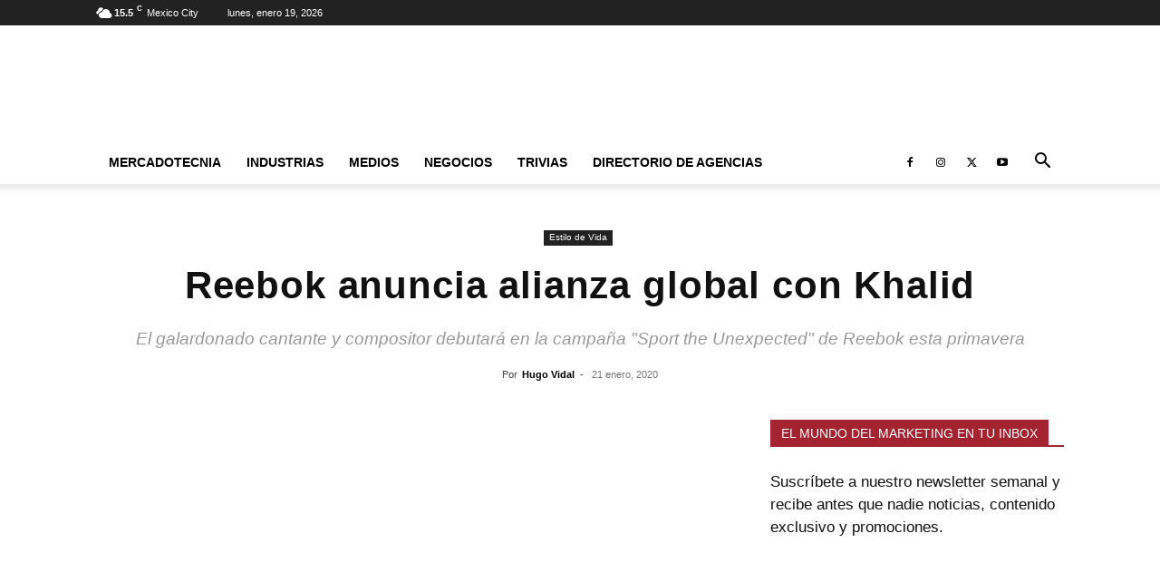

--- FILE ---
content_type: text/html; charset=UTF-8
request_url: https://www.themarkethink.com/estilo-de-vida/reebok-alianza-global-khalid/
body_size: 39836
content:
<!doctype html >
<!--[if IE 8]><html class="ie8" lang="en"> <![endif]-->
<!--[if IE 9]><html class="ie9" lang="en"> <![endif]-->
<!--[if gt IE 8]><!--><html lang="es" prefix="og: https://ogp.me/ns#"> <!--<![endif]--><head><script data-no-optimize="1">var litespeed_docref=sessionStorage.getItem("litespeed_docref");litespeed_docref&&(Object.defineProperty(document,"referrer",{get:function(){return litespeed_docref}}),sessionStorage.removeItem("litespeed_docref"));</script> <title>Reebok anuncia alianza global con Khalid - The Markethink</title><meta charset="UTF-8" /><meta name="viewport" content="width=device-width, initial-scale=1.0"><link rel="pingback" href="" /><link rel="icon" type="image/png" href="https://www.themarkethink.com/wp-content/uploads/2019/07/favicon_themarkethink1.png"> <script id="google_gtagjs-js-consent-mode-data-layer" type="litespeed/javascript">window.dataLayer=window.dataLayer||[];function gtag(){dataLayer.push(arguments)}
gtag('consent','default',{"ad_personalization":"denied","ad_storage":"denied","ad_user_data":"denied","analytics_storage":"denied","functionality_storage":"denied","security_storage":"denied","personalization_storage":"denied","region":["AT","BE","BG","CH","CY","CZ","DE","DK","EE","ES","FI","FR","GB","GR","HR","HU","IE","IS","IT","LI","LT","LU","LV","MT","NL","NO","PL","PT","RO","SE","SI","SK"],"wait_for_update":500});window._googlesitekitConsentCategoryMap={"statistics":["analytics_storage"],"marketing":["ad_storage","ad_user_data","ad_personalization"],"functional":["functionality_storage","security_storage"],"preferences":["personalization_storage"]};window._googlesitekitConsents={"ad_personalization":"denied","ad_storage":"denied","ad_user_data":"denied","analytics_storage":"denied","functionality_storage":"denied","security_storage":"denied","personalization_storage":"denied","region":["AT","BE","BG","CH","CY","CZ","DE","DK","EE","ES","FI","FR","GB","GR","HR","HU","IE","IS","IT","LI","LT","LU","LV","MT","NL","NO","PL","PT","RO","SE","SI","SK"],"wait_for_update":500}</script> <meta name="description" content="El cantante y compositor Khalid protagoniza la nueva imagen de Reebok y comenzará a aparecer en la campaña Sport The Unexpected en la primavera de 2020."/><meta name="robots" content="follow, index, max-snippet:-1, max-video-preview:-1, max-image-preview:large"/><link rel="canonical" href="https://www.themarkethink.com/estilo-de-vida/reebok-alianza-global-khalid/" /><meta property="og:locale" content="es_ES" /><meta property="og:type" content="article" /><meta property="og:title" content="Reebok anuncia alianza global con Khalid - The Markethink" /><meta property="og:description" content="El cantante y compositor Khalid protagoniza la nueva imagen de Reebok y comenzará a aparecer en la campaña Sport The Unexpected en la primavera de 2020." /><meta property="og:url" content="https://www.themarkethink.com/estilo-de-vida/reebok-alianza-global-khalid/" /><meta property="og:site_name" content="The Markethink" /><meta property="article:publisher" content="http://www.facebook.com/themarkethinkmx/" /><meta property="article:author" content="https://www.facebook.com/themarkethinkmx" /><meta property="article:tag" content="alianza" /><meta property="article:tag" content="embajador de marca" /><meta property="article:tag" content="Khalid" /><meta property="article:tag" content="Reebok" /><meta property="article:section" content="Estilo de Vida" /><meta property="og:updated_time" content="2020-01-22T23:57:42-06:00" /><meta property="fb:admins" content="https://www.facebook.com/themarkethinkmx" /><meta property="og:image" content="https://www.themarkethink.com/wp-content/uploads/2020/01/reebok-khalid.jpg" /><meta property="og:image:secure_url" content="https://www.themarkethink.com/wp-content/uploads/2020/01/reebok-khalid.jpg" /><meta property="og:image:width" content="400" /><meta property="og:image:height" content="480" /><meta property="og:image:alt" content="khalid imagen de Reebok" /><meta property="og:image:type" content="image/jpeg" /><meta property="article:published_time" content="2020-01-21T15:25:07-06:00" /><meta property="article:modified_time" content="2020-01-22T23:57:42-06:00" /><meta name="twitter:card" content="summary_large_image" /><meta name="twitter:title" content="Reebok anuncia alianza global con Khalid - The Markethink" /><meta name="twitter:description" content="El cantante y compositor Khalid protagoniza la nueva imagen de Reebok y comenzará a aparecer en la campaña Sport The Unexpected en la primavera de 2020." /><meta name="twitter:site" content="@themarkethinkmx" /><meta name="twitter:creator" content="@es" /><meta name="twitter:image" content="https://www.themarkethink.com/wp-content/uploads/2020/01/reebok-khalid.jpg" /><meta name="twitter:label1" content="Escrito por" /><meta name="twitter:data1" content="Hugo Vidal" /><meta name="twitter:label2" content="Tiempo de lectura" /><meta name="twitter:data2" content="1 minuto" /> <script type="application/ld+json" class="rank-math-schema">{"@context":"https://schema.org","@graph":[{"@type":"Place","@id":"https://www.themarkethink.com/#place","geo":{"@type":"GeoCoordinates","latitude":"19.36115539586267","longitude":" -99.14570678438874"},"hasMap":"https://www.google.com/maps/search/?api=1&amp;query=19.36115539586267, -99.14570678438874","address":{"@type":"PostalAddress","streetAddress":"Balboa 917","addressLocality":"Portales Sur","addressRegion":"Benito Ju\u00e1rez","postalCode":"03300","addressCountry":"M\u00e9xico"}},{"@type":["NewsMediaOrganization","Organization"],"@id":"https://www.themarkethink.com/#organization","name":"The markethink","url":"https://www.themarkethink.com","sameAs":["http://www.facebook.com/themarkethinkmx/","https://twitter.com/themarkethinkmx"],"email":"contacto@themarkethink.com","address":{"@type":"PostalAddress","streetAddress":"Balboa 917","addressLocality":"Portales Sur","addressRegion":"Benito Ju\u00e1rez","postalCode":"03300","addressCountry":"M\u00e9xico"},"logo":{"@type":"ImageObject","@id":"https://www.themarkethink.com/#logo","url":"https://www.themarkethink.com/wp-content/uploads/2020/04/logo-the-markethink.jpg","contentUrl":"https://www.themarkethink.com/wp-content/uploads/2020/04/logo-the-markethink.jpg","caption":"The Markethink","inLanguage":"es","width":"1266","height":"554"},"contactPoint":[{"@type":"ContactPoint","telephone":"+52 55 1358 5322","contactType":"sales"}],"description":"The markethink es un medio especializado en las noticias sobre mercadotecnia, publicidad, marketing digital, lanzamiento de productos, estilo de vida, negocios, finanzas, turismo y entretenimiento.","legalName":"morfosmedia comunicaciones","location":{"@id":"https://www.themarkethink.com/#place"}},{"@type":"WebSite","@id":"https://www.themarkethink.com/#website","url":"https://www.themarkethink.com","name":"The Markethink","alternateName":"themarkethink","publisher":{"@id":"https://www.themarkethink.com/#organization"},"inLanguage":"es"},{"@type":"ImageObject","@id":"https://www.themarkethink.com/wp-content/uploads/2020/01/reebok-khalid.jpg","url":"https://www.themarkethink.com/wp-content/uploads/2020/01/reebok-khalid.jpg","width":"400","height":"480","caption":"khalid imagen de Reebok","inLanguage":"es"},{"@type":"BreadcrumbList","@id":"https://www.themarkethink.com/estilo-de-vida/reebok-alianza-global-khalid/#breadcrumb","itemListElement":[{"@type":"ListItem","position":"1","item":{"@id":"https://www.themarkethink.com","name":"Portada"}},{"@type":"ListItem","position":"2","item":{"@id":"https://www.themarkethink.com/estilo-de-vida/","name":"Estilo de Vida"}},{"@type":"ListItem","position":"3","item":{"@id":"https://www.themarkethink.com/estilo-de-vida/reebok-alianza-global-khalid/","name":"Reebok anuncia alianza global con Khalid"}}]},{"@type":"WebPage","@id":"https://www.themarkethink.com/estilo-de-vida/reebok-alianza-global-khalid/#webpage","url":"https://www.themarkethink.com/estilo-de-vida/reebok-alianza-global-khalid/","name":"Reebok anuncia alianza global con Khalid - The Markethink","datePublished":"2020-01-21T15:25:07-06:00","dateModified":"2020-01-22T23:57:42-06:00","isPartOf":{"@id":"https://www.themarkethink.com/#website"},"primaryImageOfPage":{"@id":"https://www.themarkethink.com/wp-content/uploads/2020/01/reebok-khalid.jpg"},"inLanguage":"es","breadcrumb":{"@id":"https://www.themarkethink.com/estilo-de-vida/reebok-alianza-global-khalid/#breadcrumb"}},{"@type":"Person","@id":"https://www.themarkethink.com/author/admin/","name":"Hugo Vidal","description":"Comunicador Gr\u00e1fico por la UAM Azcapotzalco, dise\u00f1ador, ilustrador e inf\u00f3grafo apasionado por la mercadotecnia y las nuevas tecnolog\u00edas. Coordinador editorial y agente del caos en The Markethink. S\u00edgueme en twitter e instagram como @morfosmedia","url":"https://www.themarkethink.com/author/admin/","image":{"@type":"ImageObject","@id":"https://www.themarkethink.com/wp-content/litespeed/avatar/e31b52ecf92f62d2b74d5a4f84db78b3.jpg?ver=1768357021","url":"https://www.themarkethink.com/wp-content/litespeed/avatar/e31b52ecf92f62d2b74d5a4f84db78b3.jpg?ver=1768357021","caption":"Hugo Vidal","inLanguage":"es"},"sameAs":["https://twitter.com/https://twitter.com/morfosmedia?lang=es"],"worksFor":{"@id":"https://www.themarkethink.com/#organization"}},{"@type":"NewsArticle","headline":"Reebok anuncia alianza global con Khalid - The Markethink","datePublished":"2020-01-21T15:25:07-06:00","dateModified":"2020-01-22T23:57:42-06:00","articleSection":"Estilo de Vida","author":{"@id":"https://www.themarkethink.com/author/admin/","name":"Hugo Vidal"},"publisher":{"@id":"https://www.themarkethink.com/#organization"},"description":"El cantante y compositor Khalid protagoniza la nueva imagen de Reebok y comenzar\u00e1 a aparecer en la campa\u00f1a Sport The Unexpected en la primavera de 2020.","name":"Reebok anuncia alianza global con Khalid - The Markethink","@id":"https://www.themarkethink.com/estilo-de-vida/reebok-alianza-global-khalid/#richSnippet","isPartOf":{"@id":"https://www.themarkethink.com/estilo-de-vida/reebok-alianza-global-khalid/#webpage"},"image":{"@id":"https://www.themarkethink.com/wp-content/uploads/2020/01/reebok-khalid.jpg"},"inLanguage":"es","mainEntityOfPage":{"@id":"https://www.themarkethink.com/estilo-de-vida/reebok-alianza-global-khalid/#webpage"}}]}</script> <link rel='dns-prefetch' href='//www.googletagmanager.com' /><link rel='dns-prefetch' href='//pagead2.googlesyndication.com' /><link rel='dns-prefetch' href='//fundingchoicesmessages.google.com' /><link rel="alternate" type="application/rss+xml" title="The Markethink &raquo; Feed" href="https://www.themarkethink.com/feed/" /><link rel="alternate" type="application/rss+xml" title="The Markethink &raquo; Feed de los comentarios" href="https://www.themarkethink.com/comments/feed/" /><link rel="alternate" type="application/rss+xml" title="The Markethink &raquo; Comentario Reebok anuncia alianza global con Khalid del feed" href="https://www.themarkethink.com/estilo-de-vida/reebok-alianza-global-khalid/feed/" /><link rel="alternate" title="oEmbed (JSON)" type="application/json+oembed" href="https://www.themarkethink.com/wp-json/oembed/1.0/embed?url=https%3A%2F%2Fwww.themarkethink.com%2Festilo-de-vida%2Freebok-alianza-global-khalid%2F" /><link rel="alternate" title="oEmbed (XML)" type="text/xml+oembed" href="https://www.themarkethink.com/wp-json/oembed/1.0/embed?url=https%3A%2F%2Fwww.themarkethink.com%2Festilo-de-vida%2Freebok-alianza-global-khalid%2F&#038;format=xml" /><link data-optimized="2" rel="stylesheet" href="https://www.themarkethink.com/wp-content/litespeed/css/428339ec59a7f86031ed617b9a8efea2.css?ver=52d60" /> <script type="litespeed/javascript" data-src="https://www.themarkethink.com/wp-includes/js/jquery/jquery.min.js" id="jquery-core-js"></script> 
 <script data-cfasync="false" type="text/javascript" src="https://www.themarkethink.com/wp-content/uploads/caos/bf85649c.js?id=GT-PH3H2ZM" id="google_gtagjs-js" async></script> <script data-cfasync="false" type="text/javascript" id="google_gtagjs-js-after">/*  */
window.dataLayer = window.dataLayer || [];function gtag(){dataLayer.push(arguments);}
gtag("set","linker",{"domains":["www.themarkethink.com"]});
gtag("js", new Date());
gtag("set", "developer_id.dZTNiMT", true);
gtag("config", "GT-PH3H2ZM", {"googlesitekit_post_type":"post","googlesitekit_post_date":"20200121","googlesitekit_post_author":"Hugo Vidal"});
//# sourceURL=google_gtagjs-js-after
/*  */</script> <link rel="https://api.w.org/" href="https://www.themarkethink.com/wp-json/" /><link rel="alternate" title="JSON" type="application/json" href="https://www.themarkethink.com/wp-json/wp/v2/posts/42804" /><meta name="generator" content="Site Kit by Google 1.170.0" /><meta name="google-adsense-platform-account" content="ca-host-pub-2644536267352236"><meta name="google-adsense-platform-domain" content="sitekit.withgoogle.com"> <script type="litespeed/javascript">(function(w,d,s,l,i){w[l]=w[l]||[];w[l].push({'gtm.start':new Date().getTime(),event:'gtm.js'});var f=d.getElementsByTagName(s)[0],j=d.createElement(s),dl=l!='dataLayer'?'&l='+l:'';j.async=!0;j.src='https://www.googletagmanager.com/gtm.js?id='+i+dl;f.parentNode.insertBefore(j,f)})(window,document,'script','dataLayer','GTM-NF33J2F')</script>  <script type="litespeed/javascript" data-src="https://pagead2.googlesyndication.com/pagead/js/adsbygoogle.js?client=ca-pub-3549796617257590&amp;host=ca-host-pub-2644536267352236" crossorigin="anonymous"></script>  <script type="text/plain" data-service="google-analytics" data-category="statistics" async data-cmplz-src="https://www.themarkethink.com/wp-content/uploads/caos/bf85649c.js?id=UA-41543926-1"></script> <script type="litespeed/javascript">window.dataLayer=window.dataLayer||[];function gtag(){dataLayer.push(arguments)}
gtag('js',new Date());gtag('config','UA-41543926-1')</script> <link rel="icon" href="https://www.themarkethink.com/wp-content/uploads/2024/12/cropped-logo-the-markethink-140X48--32x32.jpg" sizes="32x32" /><link rel="icon" href="https://www.themarkethink.com/wp-content/uploads/2024/12/cropped-logo-the-markethink-140X48--192x192.jpg" sizes="192x192" /><link rel="apple-touch-icon" href="https://www.themarkethink.com/wp-content/uploads/2024/12/cropped-logo-the-markethink-140X48--180x180.jpg" /><meta name="msapplication-TileImage" content="https://www.themarkethink.com/wp-content/uploads/2024/12/cropped-logo-the-markethink-140X48--270x270.jpg" /><style id="tdw-css-placeholder"></style></head><body data-rsssl=1 data-cmplz=2 class="wp-singular post-template-default single single-post postid-42804 single-format-standard wp-theme-Newspaper td-standard-pack tdm-menu-active-style2 reebok-alianza-global-khalid global-block-template-1 single_template_13 td-full-layout" itemscope="itemscope" itemtype="https://schema.org/WebPage"><div class="td-scroll-up" data-style="style1"><i class="td-icon-menu-up"></i></div><div class="td-menu-background" style="visibility:hidden"></div><div id="td-mobile-nav" style="visibility:hidden"><div class="td-mobile-container"><div class="td-menu-socials-wrap"><div class="td-menu-socials">
<span class="td-social-icon-wrap">
<a target="_blank" href="https://www.facebook.com/themarkethinkmx" title="Facebook">
<i class="td-icon-font td-icon-facebook"></i>
<span style="display: none">Facebook</span>
</a>
</span>
<span class="td-social-icon-wrap">
<a target="_blank" href="https://www.instagram.com/themarkethinkmx" title="Instagram">
<i class="td-icon-font td-icon-instagram"></i>
<span style="display: none">Instagram</span>
</a>
</span>
<span class="td-social-icon-wrap">
<a target="_blank" href="https://twitter.com/themarkethinkmx" title="Twitter">
<i class="td-icon-font td-icon-twitter"></i>
<span style="display: none">Twitter</span>
</a>
</span>
<span class="td-social-icon-wrap">
<a target="_blank" href="https://www.youtube.com/channel/UCXKU2z3m5qozLBVDxqnFiUw" title="Youtube">
<i class="td-icon-font td-icon-youtube"></i>
<span style="display: none">Youtube</span>
</a>
</span></div><div class="td-mobile-close">
<span><i class="td-icon-close-mobile"></i></span></div></div><div class="td-mobile-content"><div class="menu-2019-container"><ul id="menu-2019" class="td-mobile-main-menu"><li id="menu-item-38172" class="menu-item menu-item-type-custom menu-item-object-custom menu-item-has-children menu-item-first menu-item-38172"><a href="https://www.themarkethink.com/category/mercadotecnia/">Mercadotecnia<i class="td-icon-menu-right td-element-after"></i></a><ul class="sub-menu"><li id="menu-item-38357" class="menu-item menu-item-type-taxonomy menu-item-object-category menu-item-38357"><a href="https://www.themarkethink.com/lanzamiento-de-productos/">Lanzamiento de Productos</a></li><li id="menu-item-38173" class="menu-item menu-item-type-taxonomy menu-item-object-category menu-item-38173"><a href="https://www.themarkethink.com/publicidad/">Publicidad</a></li><li id="menu-item-38174" class="menu-item menu-item-type-taxonomy menu-item-object-category menu-item-38174"><a href="https://www.themarkethink.com/mkt-digital/">Marketing Digital</a></li><li id="menu-item-38175" class="menu-item menu-item-type-taxonomy menu-item-object-category menu-item-38175"><a href="https://www.themarkethink.com/investigacion-de-mercados/">Investigación de Mercados</a></li><li id="menu-item-38178" class="menu-item menu-item-type-taxonomy menu-item-object-category menu-item-38178"><a href="https://www.themarkethink.com/relaciones-publicas/">Relaciones Públicas</a></li><li id="menu-item-38179" class="menu-item menu-item-type-taxonomy menu-item-object-category menu-item-38179"><a href="https://www.themarkethink.com/punto-de-venta/">Punto de Venta</a></li><li id="menu-item-38176" class="menu-item menu-item-type-taxonomy menu-item-object-category menu-item-38176"><a href="https://www.themarkethink.com/promocion-y-btl/">Promociones y BTL</a></li><li id="menu-item-38358" class="menu-item menu-item-type-taxonomy menu-item-object-category menu-item-38358"><a href="https://www.themarkethink.com/mkt-politico/">Marketing Político</a></li></ul></li><li id="menu-item-38180" class="menu-item menu-item-type-custom menu-item-object-custom menu-item-has-children menu-item-38180"><a>Industrias<i class="td-icon-menu-right td-element-after"></i></a><ul class="sub-menu"><li id="menu-item-38181" class="menu-item menu-item-type-taxonomy menu-item-object-category current-post-ancestor current-menu-parent current-post-parent menu-item-38181"><a href="https://www.themarkethink.com/estilo-de-vida/">Estilo de Vida</a></li><li id="menu-item-55005" class="menu-item menu-item-type-taxonomy menu-item-object-category menu-item-55005"><a href="https://www.themarkethink.com/finanzas/">Finanzas</a></li><li id="menu-item-38182" class="menu-item menu-item-type-taxonomy menu-item-object-category menu-item-38182"><a href="https://www.themarkethink.com/tecnologia/">Tecnología</a></li><li id="menu-item-38183" class="menu-item menu-item-type-taxonomy menu-item-object-category menu-item-38183"><a href="https://www.themarkethink.com/turismo/">Turismo</a></li><li id="menu-item-38185" class="menu-item menu-item-type-taxonomy menu-item-object-category menu-item-38185"><a href="https://www.themarkethink.com/gastronomia/">Gastronomía</a></li><li id="menu-item-38186" class="menu-item menu-item-type-taxonomy menu-item-object-category menu-item-38186"><a href="https://www.themarkethink.com/deportes/">Deportes</a></li><li id="menu-item-38184" class="menu-item menu-item-type-taxonomy menu-item-object-category menu-item-38184"><a href="https://www.themarkethink.com/salud/">Salud</a></li><li id="menu-item-38188" class="menu-item menu-item-type-taxonomy menu-item-object-category menu-item-38188"><a href="https://www.themarkethink.com/educacion/">Educación</a></li><li id="menu-item-72054" class="menu-item menu-item-type-taxonomy menu-item-object-category menu-item-72054"><a href="https://www.themarkethink.com/entretenimiento/">Entretenimiento</a></li><li id="menu-item-40307" class="menu-item menu-item-type-taxonomy menu-item-object-category menu-item-40307"><a href="https://www.themarkethink.com/cultura/">Cultura</a></li></ul></li><li id="menu-item-38187" class="menu-item menu-item-type-custom menu-item-object-custom menu-item-has-children menu-item-38187"><a href="https://www.themarkethink.com/category/medios/">Medios<i class="td-icon-menu-right td-element-after"></i></a><ul class="sub-menu"><li id="menu-item-38433" class="menu-item menu-item-type-custom menu-item-object-custom menu-item-38433"><a href="https://www.themarkethink.com/cine">Cine</a></li><li id="menu-item-39043" class="menu-item menu-item-type-taxonomy menu-item-object-category menu-item-39043"><a href="https://www.themarkethink.com/television/">Televisión</a></li><li id="menu-item-38436" class="menu-item menu-item-type-custom menu-item-object-custom menu-item-38436"><a href="https://www.themarkethink.com/category/radio/">Radio</a></li><li id="menu-item-38434" class="menu-item menu-item-type-custom menu-item-object-custom menu-item-38434"><a href="https://www.themarkethink.com/category/teatro/">Teatro</a></li><li id="menu-item-38190" class="menu-item menu-item-type-taxonomy menu-item-object-category menu-item-38190"><a href="https://www.themarkethink.com/conciertos/">Conciertos</a></li><li id="menu-item-38191" class="menu-item menu-item-type-taxonomy menu-item-object-category menu-item-38191"><a href="https://www.themarkethink.com/festivales-de-publicidad/">Festivales</a></li></ul></li><li id="menu-item-39017" class="menu-item menu-item-type-taxonomy menu-item-object-category menu-item-has-children menu-item-39017"><a href="https://www.themarkethink.com/negocios/">Negocios<i class="td-icon-menu-right td-element-after"></i></a><ul class="sub-menu"><li id="menu-item-39019" class="menu-item menu-item-type-taxonomy menu-item-object-category menu-item-39019"><a href="https://www.themarkethink.com/emprendimiento/">Emprendimiento</a></li><li id="menu-item-39021" class="menu-item menu-item-type-taxonomy menu-item-object-category menu-item-39021"><a href="https://www.themarkethink.com/recursos-humanos/">Recursos Humanos</a></li><li id="menu-item-39020" class="menu-item menu-item-type-taxonomy menu-item-object-category menu-item-39020"><a href="https://www.themarkethink.com/gestion/">Gestión</a></li><li id="menu-item-39022" class="menu-item menu-item-type-taxonomy menu-item-object-category menu-item-39022"><a href="https://www.themarkethink.com/responsabilidad-social/">Responsabilidad Social</a></li></ul></li><li id="menu-item-38360" class="menu-item menu-item-type-taxonomy menu-item-object-category menu-item-38360"><a href="https://www.themarkethink.com/trivias/">Trivias</a></li><li id="menu-item-82704" class="menu-item menu-item-type-post_type menu-item-object-page menu-item-82704"><a href="https://www.themarkethink.com/directorio-de-agencias/">Directorio de Agencias</a></li></ul></div></div></div></div><div class="td-search-background" style="visibility:hidden"></div><div class="td-search-wrap-mob" style="visibility:hidden"><div class="td-drop-down-search"><form method="get" class="td-search-form" action="https://www.themarkethink.com/"><div class="td-search-close">
<span><i class="td-icon-close-mobile"></i></span></div><div role="search" class="td-search-input">
<span>Buscar</span>
<input id="td-header-search-mob" type="text" value="" name="s" autocomplete="off" /></div></form><div id="td-aj-search-mob" class="td-ajax-search-flex"></div></div></div><div id="td-outer-wrap" class="td-theme-wrap"><div class="tdc-header-wrap "><div class="td-header-wrap td-header-style-1 "><div class="td-header-top-menu-full td-container-wrap "><div class="td-container td-header-row td-header-top-menu"><div class="top-bar-style-1"><div class="td-header-sp-top-menu"><div class="td-weather-top-widget" id="td_top_weather_uid">
<i class="td-icons broken-clouds-n"></i><div class="td-weather-now" data-block-uid="td_top_weather_uid">
<span class="td-big-degrees">15.5</span>
<span class="td-weather-unit">C</span></div><div class="td-weather-header"><div class="td-weather-city">Mexico City</div></div></div><div class="td_data_time"><div >lunes, enero 19, 2026</div></div></div><div class="td-header-sp-top-widget"></div></div><div id="login-form" class="white-popup-block mfp-hide mfp-with-anim td-login-modal-wrap"><div class="td-login-wrap">
<a href="#" aria-label="Back" class="td-back-button"><i class="td-icon-modal-back"></i></a><div id="td-login-div" class="td-login-form-div td-display-block"><div class="td-login-panel-title">Registrarse</div><div class="td-login-panel-descr">¡Bienvenido! Ingresa en tu cuenta</div><div class="td_display_err"></div><form id="loginForm" action="#" method="post"><div class="td-login-inputs"><input class="td-login-input" autocomplete="username" type="text" name="login_email" id="login_email" value="" required><label for="login_email">tu nombre de usuario</label></div><div class="td-login-inputs"><input class="td-login-input" autocomplete="current-password" type="password" name="login_pass" id="login_pass" value="" required><label for="login_pass">tu contraseña</label></div>
<input type="button"  name="login_button" id="login_button" class="wpb_button btn td-login-button" value="Iniciar sesión"></form><div class="td-login-info-text"><a href="#" id="forgot-pass-link">¿Olvidaste tu contraseña? consigue ayuda</a></div><div class="td-login-info-text"><a class="privacy-policy-link" href="https://www.themarkethink.com/aviso-de-privacidad/">Aviso de Privacidad</a></div></div><div id="td-forgot-pass-div" class="td-login-form-div td-display-none"><div class="td-login-panel-title">Recuperación de contraseña</div><div class="td-login-panel-descr">Recupera tu contraseña</div><div class="td_display_err"></div><form id="forgotpassForm" action="#" method="post"><div class="td-login-inputs"><input class="td-login-input" type="text" name="forgot_email" id="forgot_email" value="" required><label for="forgot_email">tu correo electrónico</label></div>
<input type="button" name="forgot_button" id="forgot_button" class="wpb_button btn td-login-button" value="Enviar mi contraseña"></form><div class="td-login-info-text">Se te ha enviado una contraseña por correo electrónico.</div></div></div></div></div></div><div class="td-banner-wrap-full td-logo-wrap-full td-container-wrap "><div class="td-container td-header-row td-header-header"><div class="td-header-sp-logo">
<a class="td-main-logo" href="https://www.themarkethink.com/">
<img class="td-retina-data lazyload" data-retina="https://www.themarkethink.com/wp-content/uploads/2024/12/logo-the-markethink-544x180-1.jpg" data-src="https://www.themarkethink.com/wp-content/uploads/2024/12/logo-the-markethink-544x180-1.jpg" alt="Descubre las últimas noticias en mercadotecnia y negocios" title="Descubre las últimas noticias en mercadotecnia y negocios"  width="544" height="180" src="[data-uri]" style="--smush-placeholder-width: 544px; --smush-placeholder-aspect-ratio: 544/180;" />
<span class="td-visual-hidden">The Markethink</span>
</a></div><div class="td-header-sp-recs"><div class="td-header-rec-wrap">
 <script type="litespeed/javascript" data-src="//pagead2.googlesyndication.com/pagead/js/adsbygoogle.js"></script><div class="td-g-rec td-g-rec-id-header td-a-rec-no-translate tdi_1 td_block_template_1 td-a-rec-no-translate"><style>.tdi_1.td-a-rec{text-align:center}.tdi_1.td-a-rec:not(.td-a-rec-no-translate){transform:translateZ(0)}.tdi_1 .td-element-style{z-index:-1}.tdi_1.td-a-rec-img{text-align:left}.tdi_1.td-a-rec-img img{margin:0 auto 0 0}.tdi_1 .td_spot_img_all img,.tdi_1 .td_spot_img_tl img,.tdi_1 .td_spot_img_tp img,.tdi_1 .td_spot_img_mob img{border-style:none}@media (max-width:767px){.tdi_1.td-a-rec-img{text-align:center}}</style><script type="litespeed/javascript">var td_screen_width=window.innerWidth;window.addEventListener("load",function(){var placeAdEl=document.getElementById("td-ad-placeholder");if(null!==placeAdEl&&td_screen_width>=1140){var adEl=document.createElement("ins");placeAdEl.replaceWith(adEl);adEl.setAttribute("class","adsbygoogle");adEl.setAttribute("style","display:inline-block;width:728px;height:90px");adEl.setAttribute("data-ad-client","ca-pub-3549796617257590");adEl.setAttribute("data-ad-slot","1286429186");(adsbygoogle=window.adsbygoogle||[]).push({})}});window.addEventListener("load",function(){var placeAdEl=document.getElementById("td-ad-placeholder");if(null!==placeAdEl&&td_screen_width>=1019&&td_screen_width<1140){var adEl=document.createElement("ins");placeAdEl.replaceWith(adEl);adEl.setAttribute("class","adsbygoogle");adEl.setAttribute("style","display:inline-block;width:468px;height:60px");adEl.setAttribute("data-ad-client","ca-pub-3549796617257590");adEl.setAttribute("data-ad-slot","1286429186");(adsbygoogle=window.adsbygoogle||[]).push({})}});window.addEventListener("load",function(){var placeAdEl=document.getElementById("td-ad-placeholder");if(null!==placeAdEl&&td_screen_width>=768&&td_screen_width<1019){var adEl=document.createElement("ins");placeAdEl.replaceWith(adEl);adEl.setAttribute("class","adsbygoogle");adEl.setAttribute("style","display:inline-block;width:468px;height:60px");adEl.setAttribute("data-ad-client","ca-pub-3549796617257590");adEl.setAttribute("data-ad-slot","1286429186");(adsbygoogle=window.adsbygoogle||[]).push({})}});window.addEventListener("load",function(){var placeAdEl=document.getElementById("td-ad-placeholder");if(null!==placeAdEl&&td_screen_width<768){var adEl=document.createElement("ins");placeAdEl.replaceWith(adEl);adEl.setAttribute("class","adsbygoogle");adEl.setAttribute("style","display:inline-block;width:320px;height:50px");adEl.setAttribute("data-ad-client","ca-pub-3549796617257590");adEl.setAttribute("data-ad-slot","1286429186");(adsbygoogle=window.adsbygoogle||[]).push({})}})</script> <noscript id="td-ad-placeholder"></noscript></div></div></div></div></div><div class="td-header-menu-wrap-full td-container-wrap "><div class="td-header-menu-wrap td-header-gradient "><div class="td-container td-header-row td-header-main-menu"><div id="td-header-menu" role="navigation"><div id="td-top-mobile-toggle"><a href="#" role="button" aria-label="Menu"><i class="td-icon-font td-icon-mobile"></i></a></div><div class="td-main-menu-logo td-logo-in-header">
<a class="td-mobile-logo td-sticky-disable" aria-label="Logo" href="https://www.themarkethink.com/">
<img class="td-retina-data lazyload" data-retina="https://www.themarkethink.com/wp-content/uploads/2024/12/logo-the-markethink-280X96-.jpg" data-src="https://www.themarkethink.com/wp-content/uploads/2024/12/logo-the-markethink-272x90-.jpg" alt="Descubre las últimas noticias en mercadotecnia y negocios" title="Descubre las últimas noticias en mercadotecnia y negocios"  width="272" height="90" src="[data-uri]" style="--smush-placeholder-width: 272px; --smush-placeholder-aspect-ratio: 272/90;" />
</a>
<a class="td-header-logo td-sticky-disable" aria-label="Logo" href="https://www.themarkethink.com/">
<img class="td-retina-data lazyload" data-retina="https://www.themarkethink.com/wp-content/uploads/2024/12/logo-the-markethink-544x180-1.jpg" data-src="https://www.themarkethink.com/wp-content/uploads/2024/12/logo-the-markethink-544x180-1.jpg" alt="Descubre las últimas noticias en mercadotecnia y negocios" title="Descubre las últimas noticias en mercadotecnia y negocios"  width="272" height="90" src="[data-uri]" style="--smush-placeholder-width: 272px; --smush-placeholder-aspect-ratio: 272/90;" />
</a></div><div class="menu-2019-container"><ul id="menu-2020" class="sf-menu"><li class="menu-item menu-item-type-custom menu-item-object-custom menu-item-has-children menu-item-first td-menu-item td-normal-menu menu-item-38172"><a href="https://www.themarkethink.com/category/mercadotecnia/">Mercadotecnia</a><ul class="sub-menu"><li class="menu-item menu-item-type-taxonomy menu-item-object-category td-menu-item td-normal-menu menu-item-38357"><a href="https://www.themarkethink.com/lanzamiento-de-productos/">Lanzamiento de Productos</a></li><li class="menu-item menu-item-type-taxonomy menu-item-object-category td-menu-item td-normal-menu menu-item-38173"><a href="https://www.themarkethink.com/publicidad/">Publicidad</a></li><li class="menu-item menu-item-type-taxonomy menu-item-object-category td-menu-item td-normal-menu menu-item-38174"><a href="https://www.themarkethink.com/mkt-digital/">Marketing Digital</a></li><li class="menu-item menu-item-type-taxonomy menu-item-object-category td-menu-item td-normal-menu menu-item-38175"><a href="https://www.themarkethink.com/investigacion-de-mercados/">Investigación de Mercados</a></li><li class="menu-item menu-item-type-taxonomy menu-item-object-category td-menu-item td-normal-menu menu-item-38178"><a href="https://www.themarkethink.com/relaciones-publicas/">Relaciones Públicas</a></li><li class="menu-item menu-item-type-taxonomy menu-item-object-category td-menu-item td-normal-menu menu-item-38179"><a href="https://www.themarkethink.com/punto-de-venta/">Punto de Venta</a></li><li class="menu-item menu-item-type-taxonomy menu-item-object-category td-menu-item td-normal-menu menu-item-38176"><a href="https://www.themarkethink.com/promocion-y-btl/">Promociones y BTL</a></li><li class="menu-item menu-item-type-taxonomy menu-item-object-category td-menu-item td-normal-menu menu-item-38358"><a href="https://www.themarkethink.com/mkt-politico/">Marketing Político</a></li></ul></li><li class="menu-item menu-item-type-custom menu-item-object-custom menu-item-has-children td-menu-item td-normal-menu menu-item-38180"><a>Industrias</a><ul class="sub-menu"><li class="menu-item menu-item-type-taxonomy menu-item-object-category current-post-ancestor current-menu-parent current-post-parent td-menu-item td-normal-menu menu-item-38181"><a href="https://www.themarkethink.com/estilo-de-vida/">Estilo de Vida</a></li><li class="menu-item menu-item-type-taxonomy menu-item-object-category td-menu-item td-normal-menu menu-item-55005"><a href="https://www.themarkethink.com/finanzas/">Finanzas</a></li><li class="menu-item menu-item-type-taxonomy menu-item-object-category td-menu-item td-normal-menu menu-item-38182"><a href="https://www.themarkethink.com/tecnologia/">Tecnología</a></li><li class="menu-item menu-item-type-taxonomy menu-item-object-category td-menu-item td-normal-menu menu-item-38183"><a href="https://www.themarkethink.com/turismo/">Turismo</a></li><li class="menu-item menu-item-type-taxonomy menu-item-object-category td-menu-item td-normal-menu menu-item-38185"><a href="https://www.themarkethink.com/gastronomia/">Gastronomía</a></li><li class="menu-item menu-item-type-taxonomy menu-item-object-category td-menu-item td-normal-menu menu-item-38186"><a href="https://www.themarkethink.com/deportes/">Deportes</a></li><li class="menu-item menu-item-type-taxonomy menu-item-object-category td-menu-item td-normal-menu menu-item-38184"><a href="https://www.themarkethink.com/salud/">Salud</a></li><li class="menu-item menu-item-type-taxonomy menu-item-object-category td-menu-item td-normal-menu menu-item-38188"><a href="https://www.themarkethink.com/educacion/">Educación</a></li><li class="menu-item menu-item-type-taxonomy menu-item-object-category td-menu-item td-normal-menu menu-item-72054"><a href="https://www.themarkethink.com/entretenimiento/">Entretenimiento</a></li><li class="menu-item menu-item-type-taxonomy menu-item-object-category td-menu-item td-normal-menu menu-item-40307"><a href="https://www.themarkethink.com/cultura/">Cultura</a></li></ul></li><li class="menu-item menu-item-type-custom menu-item-object-custom menu-item-has-children td-menu-item td-normal-menu menu-item-38187"><a href="https://www.themarkethink.com/category/medios/">Medios</a><ul class="sub-menu"><li class="menu-item menu-item-type-custom menu-item-object-custom td-menu-item td-normal-menu menu-item-38433"><a href="https://www.themarkethink.com/cine">Cine</a></li><li class="menu-item menu-item-type-taxonomy menu-item-object-category td-menu-item td-normal-menu menu-item-39043"><a href="https://www.themarkethink.com/television/">Televisión</a></li><li class="menu-item menu-item-type-custom menu-item-object-custom td-menu-item td-normal-menu menu-item-38436"><a href="https://www.themarkethink.com/category/radio/">Radio</a></li><li class="menu-item menu-item-type-custom menu-item-object-custom td-menu-item td-normal-menu menu-item-38434"><a href="https://www.themarkethink.com/category/teatro/">Teatro</a></li><li class="menu-item menu-item-type-taxonomy menu-item-object-category td-menu-item td-normal-menu menu-item-38190"><a href="https://www.themarkethink.com/conciertos/">Conciertos</a></li><li class="menu-item menu-item-type-taxonomy menu-item-object-category td-menu-item td-normal-menu menu-item-38191"><a href="https://www.themarkethink.com/festivales-de-publicidad/">Festivales</a></li></ul></li><li class="menu-item menu-item-type-taxonomy menu-item-object-category menu-item-has-children td-menu-item td-normal-menu menu-item-39017"><a href="https://www.themarkethink.com/negocios/">Negocios</a><ul class="sub-menu"><li class="menu-item menu-item-type-taxonomy menu-item-object-category td-menu-item td-normal-menu menu-item-39019"><a href="https://www.themarkethink.com/emprendimiento/">Emprendimiento</a></li><li class="menu-item menu-item-type-taxonomy menu-item-object-category td-menu-item td-normal-menu menu-item-39021"><a href="https://www.themarkethink.com/recursos-humanos/">Recursos Humanos</a></li><li class="menu-item menu-item-type-taxonomy menu-item-object-category td-menu-item td-normal-menu menu-item-39020"><a href="https://www.themarkethink.com/gestion/">Gestión</a></li><li class="menu-item menu-item-type-taxonomy menu-item-object-category td-menu-item td-normal-menu menu-item-39022"><a href="https://www.themarkethink.com/responsabilidad-social/">Responsabilidad Social</a></li></ul></li><li class="menu-item menu-item-type-taxonomy menu-item-object-category td-menu-item td-normal-menu menu-item-38360"><a href="https://www.themarkethink.com/trivias/">Trivias</a></li><li class="menu-item menu-item-type-post_type menu-item-object-page td-menu-item td-normal-menu menu-item-82704"><a href="https://www.themarkethink.com/directorio-de-agencias/">Directorio de Agencias</a></li></ul></div></div><div class="td-header-menu-social">
<span class="td-social-icon-wrap">
<a target="_blank" href="https://www.facebook.com/themarkethinkmx" title="Facebook">
<i class="td-icon-font td-icon-facebook"></i>
<span style="display: none">Facebook</span>
</a>
</span>
<span class="td-social-icon-wrap">
<a target="_blank" href="https://www.instagram.com/themarkethinkmx" title="Instagram">
<i class="td-icon-font td-icon-instagram"></i>
<span style="display: none">Instagram</span>
</a>
</span>
<span class="td-social-icon-wrap">
<a target="_blank" href="https://twitter.com/themarkethinkmx" title="Twitter">
<i class="td-icon-font td-icon-twitter"></i>
<span style="display: none">Twitter</span>
</a>
</span>
<span class="td-social-icon-wrap">
<a target="_blank" href="https://www.youtube.com/channel/UCXKU2z3m5qozLBVDxqnFiUw" title="Youtube">
<i class="td-icon-font td-icon-youtube"></i>
<span style="display: none">Youtube</span>
</a>
</span></div><div class="header-search-wrap"><div class="td-search-btns-wrap">
<a id="td-header-search-button" href="#" role="button" aria-label="Search" class="dropdown-toggle " data-toggle="dropdown"><i class="td-icon-search"></i></a>
<a id="td-header-search-button-mob" href="#" role="button" aria-label="Search" class="dropdown-toggle " data-toggle="dropdown"><i class="td-icon-search"></i></a></div><div class="td-drop-down-search" aria-labelledby="td-header-search-button"><form method="get" class="td-search-form" action="https://www.themarkethink.com/"><div role="search" class="td-head-form-search-wrap">
<input id="td-header-search" type="text" value="" name="s" autocomplete="off" /><input class="wpb_button wpb_btn-inverse btn" type="submit" id="td-header-search-top" value="Buscar" /></div></form><div id="td-aj-search"></div></div></div></div></div></div></div></div><div class="td-main-content-wrap td-container-wrap"><div class="td-container td-post-template-13"><article id="post-42804" class="post-42804 post type-post status-publish format-standard has-post-thumbnail hentry category-estilo-de-vida tag-alianza tag-embajador-de-marca tag-khalid tag-reebok" itemscope itemtype="https://schema.org/Article"><div class="td-pb-row"><div class="td-pb-span12"><div class="td-post-header"><div class="td-crumb-container"></div>
 <script type="litespeed/javascript" data-src="//pagead2.googlesyndication.com/pagead/js/adsbygoogle.js"></script><div class="td-g-rec td-g-rec-id-post_style_12 tdi_2 td_block_template_1 "><style>.tdi_2.td-a-rec{text-align:center}.tdi_2.td-a-rec:not(.td-a-rec-no-translate){transform:translateZ(0)}.tdi_2 .td-element-style{z-index:-1}.tdi_2.td-a-rec-img{text-align:left}.tdi_2.td-a-rec-img img{margin:0 auto 0 0}.tdi_2 .td_spot_img_all img,.tdi_2 .td_spot_img_tl img,.tdi_2 .td_spot_img_tp img,.tdi_2 .td_spot_img_mob img{border-style:none}@media (max-width:767px){.tdi_2.td-a-rec-img{text-align:center}}</style><script type="litespeed/javascript">var td_screen_width=window.innerWidth;window.addEventListener("load",function(){var placeAdEl=document.getElementById("td-ad-placeholder");if(null!==placeAdEl&&td_screen_width>=1140){var adEl=document.createElement("ins");placeAdEl.replaceWith(adEl);adEl.setAttribute("class","adsbygoogle");adEl.setAttribute("style","display:inline-block;width:728px;height:90px");adEl.setAttribute("data-ad-client","ca-pub-3549796617257590");adEl.setAttribute("data-ad-slot","7659501627");(adsbygoogle=window.adsbygoogle||[]).push({})}});window.addEventListener("load",function(){var placeAdEl=document.getElementById("td-ad-placeholder");if(null!==placeAdEl&&td_screen_width>=1019&&td_screen_width<1140){var adEl=document.createElement("ins");placeAdEl.replaceWith(adEl);adEl.setAttribute("class","adsbygoogle");adEl.setAttribute("style","display:inline-block;width:728px;height:90px");adEl.setAttribute("data-ad-client","ca-pub-3549796617257590");adEl.setAttribute("data-ad-slot","7659501627");(adsbygoogle=window.adsbygoogle||[]).push({})}});window.addEventListener("load",function(){var placeAdEl=document.getElementById("td-ad-placeholder");if(null!==placeAdEl&&td_screen_width>=768&&td_screen_width<1019){var adEl=document.createElement("ins");placeAdEl.replaceWith(adEl);adEl.setAttribute("class","adsbygoogle");adEl.setAttribute("style","display:inline-block;width:728px;height:90px");adEl.setAttribute("data-ad-client","ca-pub-3549796617257590");adEl.setAttribute("data-ad-slot","7659501627");(adsbygoogle=window.adsbygoogle||[]).push({})}});window.addEventListener("load",function(){var placeAdEl=document.getElementById("td-ad-placeholder");if(null!==placeAdEl&&td_screen_width<768){var adEl=document.createElement("ins");placeAdEl.replaceWith(adEl);adEl.setAttribute("class","adsbygoogle");adEl.setAttribute("style","display:inline-block;width:300px;height:250px");adEl.setAttribute("data-ad-client","ca-pub-3549796617257590");adEl.setAttribute("data-ad-slot","7659501627");(adsbygoogle=window.adsbygoogle||[]).push({})}})</script> <noscript id="td-ad-placeholder"></noscript></div><header class="td-post-title"><ul class="td-category"><li class="entry-category"><a  href="https://www.themarkethink.com/estilo-de-vida/">Estilo de Vida</a></li></ul><h1 class="entry-title">Reebok anuncia alianza global con Khalid</h1><p class="td-post-sub-title">El galardonado cantante y compositor debutará en la campaña "Sport the Unexpected" de Reebok esta primavera</p><div class="td-module-meta-info"><div class="td-post-author-name"><div class="td-author-by">Por</div> <a href="https://www.themarkethink.com/author/admin/">Hugo Vidal</a><div class="td-author-line"> -</div></div>                                <span class="td-post-date"><time class="entry-date updated td-module-date" datetime="2020-01-21T15:25:07-06:00" >21 enero, 2020</time></span></div></header></div></div></div><div class="td-pb-row"><div class="td-pb-span8 td-main-content" role="main"><div class="td-ss-main-content"><div class="td-post-content tagdiv-type"><div class="td-post-featured-image"><a href="https://www.themarkethink.com/wp-content/uploads/2020/01/reebok-khalid.jpg" data-caption=""><img width="400" height="480" class="entry-thumb td-modal-image lazyload" data-src="https://www.themarkethink.com/wp-content/uploads/2020/01/reebok-khalid.jpg" data-srcset="https://www.themarkethink.com/wp-content/uploads/2020/01/reebok-khalid.jpg 400w, https://www.themarkethink.com/wp-content/uploads/2020/01/reebok-khalid-250x300.jpg 250w, https://www.themarkethink.com/wp-content/uploads/2020/01/reebok-khalid-350x420.jpg 350w" data-sizes="(max-width: 400px) 100vw, 400px" alt="khalid imagen de Reebok" title="reebok-khalid" src="[data-uri]" style="--smush-placeholder-width: 400px; --smush-placeholder-aspect-ratio: 400/480;" /></a></div><p>Ciudad de México.- <a href="https://www.themarkethink.com/noticias/reebok-y-gal-gadot-se-unen-en-nombre-del-fitness/">Reebok</a> anunció oficialmente su alianza global con el distinguido cantante y compositor de R&amp;B <strong>Khalid</strong>, quien protagoniza la nueva imagen de la marca.</p><p>Esta unión amplifica una misión en conjunto de inspirar creatividad y alentar la experimentación y la autoexpresión en la juventud actual.</p><p>«Me emociona unirme a Reebok», expresó Khalid. «Soy un alma vieja con un espíritu libre que se mezcla perfectamente con la herencia clásica y la reputación disruptiva de Reebok. Ya sea a través de la música, sneakers, negocios o la vida, juntos podemos inspirar a más personas a ser ellos mismos, perseguir sus sueños, probar cosas nuevas y vivir una vida más plena».</p><p>Será en la próxima primavera que Khalid debutará con Reebok en su primera <a href="https://www.themarkethink.com/publicidad/reebok-sport-the-unexpected/">campaña «Sport the Unexpected»</a> del año, donde la marca combinará elementos de irreverencia y surrealismo con la manera auténtica y carismática de contar historias inesperadas de Khalid.</p><p>La narración visual de la campaña destacará «El efecto Khalid», donde la energía natural de Khalid transforma los entornos ordinarios en atmósferas vibrantes y dinámicas, al mismo tiempo que muestran el legado de Reebok a través de un lente contemporáneo.</p><p>«Khalid sigue siendo un foco de originalidad, orgullo e imaginación para la creciente juventud de hoy. A través de su sonido único y un viaje personal que lo llevó por todo el país, Khalid simboliza auténticamente nuestro espíritu común: inspirar creatividad y alentar la experimentación. Somos privilegiados de darle la bienvenida a nuestra familia», declaró Matt Blonder, vicepresidente de marketing y comercio digital de marca en Reebok.</p><p>Para conmemorar la alianza, Khalid compartió en su <a href="https://www.instagram.com/thegr8khalid/?hl=es-la" target="_blank" rel="noopener noreferrer">cuenta de Instagram</a> una foto de sí mismo en el asiento del conductor de su auto, con la puerta entreabierta, jugando con su <a href="https://www.instagram.com/thegr8maui/" target="_blank" rel="noopener noreferrer">perro Maui </a>vestido con un traje Reebok especialmente diseñado para perros hecho a mano.</p><p><a href="https://www.themarkethink.com/wp-content/uploads/2020/01/khalid-maui.jpeg"><img data-lazyloaded="1" src="[data-uri]" fetchpriority="high" decoding="async" class="aligncenter wp-image-42808" data-src="https://www.themarkethink.com/wp-content/uploads/2020/01/khalid-maui.jpeg" alt="Khalid y Reebok" width="500" height="750" title="Reebok anuncia alianza global con Khalid 1" data-srcset="https://www.themarkethink.com/wp-content/uploads/2020/01/khalid-maui.jpeg 750w, https://www.themarkethink.com/wp-content/uploads/2020/01/khalid-maui-200x300.jpeg 200w, https://www.themarkethink.com/wp-content/uploads/2020/01/khalid-maui-683x1024.jpeg 683w, https://www.themarkethink.com/wp-content/uploads/2020/01/khalid-maui-696x1044.jpeg 696w, https://www.themarkethink.com/wp-content/uploads/2020/01/khalid-maui-280x420.jpeg 280w" data-sizes="(max-width: 500px) 100vw, 500px" /></a></p><p>Sigue a The markethink y entérate de los temas más actuales y sobresalientes de la industria</p><p><a class="twitter-follow-button" href="https://twitter.com/themarkethinkmx?ref_src=twsrc%5Etfw" data-show-count="false" data-lang="es" target="_blank" rel="noopener">Seguir a @themarkethinkmx</a></p><div class="td-a-rec td-a-rec-id-content_bottom  tdi_3 td_block_template_1"><style>.tdi_3.td-a-rec{text-align:center}.tdi_3.td-a-rec:not(.td-a-rec-no-translate){transform:translateZ(0)}.tdi_3 .td-element-style{z-index:-1}.tdi_3.td-a-rec-img{text-align:left}.tdi_3.td-a-rec-img img{margin:0 auto 0 0}.tdi_3 .td_spot_img_all img,.tdi_3 .td_spot_img_tl img,.tdi_3 .td_spot_img_tp img,.tdi_3 .td_spot_img_mob img{border-style:none}@media (max-width:767px){.tdi_3.td-a-rec-img{text-align:center}}</style><div data-type="_mgwidget" data-widget-id="1728457"></div></div></div><footer><div class="td-post-source-tags"><ul class="td-tags td-post-small-box clearfix"><li><span>Etiquetas</span></li><li><a href="https://www.themarkethink.com/tag/alianza/">alianza</a></li><li><a href="https://www.themarkethink.com/tag/embajador-de-marca/">embajador de marca</a></li><li><a href="https://www.themarkethink.com/tag/khalid/">Khalid</a></li><li><a href="https://www.themarkethink.com/tag/reebok/">Reebok</a></li></ul></div><div class="td-block-row td-post-next-prev"><div class="td-block-span6 td-post-prev-post"><div class="td-post-next-prev-content"><span>Artículo anterior</span><a href="https://www.themarkethink.com/estilo-de-vida/consigue-vida-saludable-2020-mediante-running/">Consigue una vida saludable en 2020 mediante el running</a></div></div><div class="td-next-prev-separator"></div><div class="td-block-span6 td-post-next-post"><div class="td-post-next-prev-content"><span>Artículo siguiente</span><a href="https://www.themarkethink.com/automotriz/volkswagen-tiguan-encabezo-produccion-automotriz-mexicana-2019/">Volkswagen Tiguan encabezó la producción automotriz mexicana en 2019</a></div></div></div><div class="author-box-wrap"><a href="https://www.themarkethink.com/author/admin/" aria-label="author-photo"><img alt='Hugo Vidal' data-src='https://www.themarkethink.com/wp-content/litespeed/avatar/e31b52ecf92f62d2b74d5a4f84db78b3.jpg?ver=1768357021' data-srcset='https://www.themarkethink.com/wp-content/litespeed/avatar/136b28c59b9bc305ab551f3dcbabb626.jpg?ver=1768357203 2x' class='avatar avatar-96 photo lazyload' height='96' width='96' decoding='async' src='[data-uri]' style='--smush-placeholder-width: 96px; --smush-placeholder-aspect-ratio: 96/96;' /></a><div class="desc"><div class="td-author-name vcard author"><span class="fn"><a href="https://www.themarkethink.com/author/admin/">Hugo Vidal</a></span></div><div class="td-author-description">Comunicador Gráfico por la UAM Azcapotzalco, diseñador, ilustrador e infógrafo, apasionado por la mercadotecnia y las nuevas tecnologías. Coordinador editorial y agente del caos en The Markethink. Estoy en twitter como @morfosmedia</div><div class="td-author-social">
<span class="td-social-icon-wrap">
<a target="_blank" href="https://www.instagram.com/morfosmedia/?hl=es" title="Instagram">
<i class="td-icon-font td-icon-instagram"></i>
<span style="display: none">Instagram</span>
</a>
</span>
<span class="td-social-icon-wrap">
<a target="_blank" href="https://www.linkedin.com/in/hugo-vidal-valtierra/" title="Linkedin">
<i class="td-icon-font td-icon-linkedin"></i>
<span style="display: none">Linkedin</span>
</a>
</span>
<span class="td-social-icon-wrap">
<a target="_blank" href="https://twitter.com/morfosmedia?lang=es" title="Twitter">
<i class="td-icon-font td-icon-twitter"></i>
<span style="display: none">Twitter</span>
</a>
</span></div><div class="clearfix"></div></div></div>	        <span class="td-page-meta" itemprop="author" itemscope itemtype="https://schema.org/Person"><meta itemprop="name" content="Hugo Vidal"><meta itemprop="url" content="https://www.themarkethink.com/author/admin/"></span><meta itemprop="datePublished" content="2020-01-21T15:25:07-06:00"><meta itemprop="dateModified" content="2020-01-22T23:57:42-06:00"><meta itemscope itemprop="mainEntityOfPage" itemType="https://schema.org/WebPage" itemid="https://www.themarkethink.com/estilo-de-vida/reebok-alianza-global-khalid/"/><span class="td-page-meta" itemprop="publisher" itemscope itemtype="https://schema.org/Organization"><span class="td-page-meta" itemprop="logo" itemscope itemtype="https://schema.org/ImageObject"><meta itemprop="url" content="https://www.themarkethink.com/wp-content/uploads/2024/12/logo-the-markethink-544x180-1.jpg"></span><meta itemprop="name" content="The Markethink"></span><meta itemprop="headline " content="Reebok anuncia alianza global con Khalid"><span class="td-page-meta" itemprop="image" itemscope itemtype="https://schema.org/ImageObject"><meta itemprop="url" content="https://www.themarkethink.com/wp-content/uploads/2020/01/reebok-khalid.jpg"><meta itemprop="width" content="400"><meta itemprop="height" content="480"></span></footer><div class="td_block_wrap td_block_related_posts tdi_4 td_with_ajax_pagination td-pb-border-top td_block_template_1"  data-td-block-uid="tdi_4" ><script type="litespeed/javascript">var block_tdi_4=new tdBlock();block_tdi_4.id="tdi_4";block_tdi_4.atts='{"limit":6,"ajax_pagination":"next_prev","live_filter":"cur_post_same_tags","td_ajax_filter_type":"td_custom_related","class":"tdi_4","td_column_number":3,"block_type":"td_block_related_posts","live_filter_cur_post_id":42804,"live_filter_cur_post_author":"1","block_template_id":"","header_color":"","ajax_pagination_infinite_stop":"","offset":"","td_ajax_preloading":"","td_filter_default_txt":"","td_ajax_filter_ids":"","el_class":"","color_preset":"","ajax_pagination_next_prev_swipe":"","border_top":"","css":"","tdc_css":"","tdc_css_class":"tdi_4","tdc_css_class_style":"tdi_4_rand_style"}';block_tdi_4.td_column_number="3";block_tdi_4.block_type="td_block_related_posts";block_tdi_4.post_count="6";block_tdi_4.found_posts="118";block_tdi_4.header_color="";block_tdi_4.ajax_pagination_infinite_stop="";block_tdi_4.max_num_pages="20";tdBlocksArray.push(block_tdi_4)</script><h4 class="td-related-title td-block-title"><a id="tdi_5" class="td-related-left td-cur-simple-item" data-td_filter_value="" data-td_block_id="tdi_4" href="#">Artículos relacionados</a><a id="tdi_6" class="td-related-right" data-td_filter_value="td_related_more_from_author" data-td_block_id="tdi_4" href="#">Más del autor</a></h4><div id=tdi_4 class="td_block_inner"><div class="td-related-row"><div class="td-related-span4"><div class="td_module_related_posts td-animation-stack td_mod_related_posts"><div class="td-module-image"><div class="td-module-thumb"><a href="https://www.themarkethink.com/mercadotecnia/sport-is-everything-reebok/"  rel="bookmark" class="td-image-wrap " title="Sport is Everything, el nuevo lema de Reebok que redefine el deporte como un estilo de vida" ><img width="218" height="150" class="entry-thumb lazyload" data-src="https://www.themarkethink.com/wp-content/uploads/2025/04/reebok-sport-is-everything-218x150.jpg"  data-srcset="https://www.themarkethink.com/wp-content/uploads/2025/04/reebok-sport-is-everything-218x150.jpg 218w, https://www.themarkethink.com/wp-content/uploads/2025/04/reebok-sport-is-everything-100x70.jpg 100w" data-sizes="(max-width: 218px) 100vw, 218px"  alt="Sport is Everything Reebok" title="Sport is Everything, el nuevo lema de Reebok que redefine el deporte como un estilo de vida" src="[data-uri]" style="--smush-placeholder-width: 218px; --smush-placeholder-aspect-ratio: 218/150;" /></a></div>                <a href="https://www.themarkethink.com/mercadotecnia/" class="td-post-category" >Mercadotecnia</a></div><div class="item-details"><h3 class="entry-title td-module-title"><a href="https://www.themarkethink.com/mercadotecnia/sport-is-everything-reebok/"  rel="bookmark" title="Sport is Everything, el nuevo lema de Reebok que redefine el deporte como un estilo de vida">Sport is Everything, el nuevo lema de Reebok que redefine el deporte como un estilo de vida</a></h3></div></div></div><div class="td-related-span4"><div class="td_module_related_posts td-animation-stack td_mod_related_posts"><div class="td-module-image"><div class="td-module-thumb"><a href="https://www.themarkethink.com/estilo-de-vida/premier-road-plus-vi-reebok/"  rel="bookmark" class="td-image-wrap " title="Premier Road Plus VI, la fabulosa colección de Reebok que reinventa los 2000" ><img width="218" height="150" class="entry-thumb lazyload" data-src="https://www.themarkethink.com/wp-content/uploads/2025/01/premier-road-plus-218x150.jpg"  data-srcset="https://www.themarkethink.com/wp-content/uploads/2025/01/premier-road-plus-218x150.jpg 218w, https://www.themarkethink.com/wp-content/uploads/2025/01/premier-road-plus-100x70.jpg 100w" data-sizes="(max-width: 218px) 100vw, 218px"  alt="calzado Premier Road Plus VI Reebok" title="Premier Road Plus VI, la fabulosa colección de Reebok que reinventa los 2000" src="[data-uri]" style="--smush-placeholder-width: 218px; --smush-placeholder-aspect-ratio: 218/150;" /></a></div>                <a href="https://www.themarkethink.com/estilo-de-vida/" class="td-post-category" >Estilo de Vida</a></div><div class="item-details"><h3 class="entry-title td-module-title"><a href="https://www.themarkethink.com/estilo-de-vida/premier-road-plus-vi-reebok/"  rel="bookmark" title="Premier Road Plus VI, la fabulosa colección de Reebok que reinventa los 2000">Premier Road Plus VI, la fabulosa colección de Reebok que reinventa los 2000</a></h3></div></div></div><div class="td-related-span4"><div class="td_module_related_posts td-animation-stack td_mod_related_posts"><div class="td-module-image"><div class="td-module-thumb"><a href="https://www.themarkethink.com/mercadotecnia/diego-boneta-embajador-sharkninja-mexico/"  rel="bookmark" class="td-image-wrap " title="Diego Boneta, nuevo embajador de SharkNinja México" ><img width="218" height="150" class="entry-thumb lazyload" data-src="https://www.themarkethink.com/wp-content/uploads/2024/10/diego-boneta-sharkninja-218x150.jpeg"  data-srcset="https://www.themarkethink.com/wp-content/uploads/2024/10/diego-boneta-sharkninja-218x150.jpeg 218w, https://www.themarkethink.com/wp-content/uploads/2024/10/diego-boneta-sharkninja-100x70.jpeg 100w" data-sizes="(max-width: 218px) 100vw, 218px"  alt="Diego Boneta embajador SharkNinja" title="Diego Boneta, nuevo embajador de SharkNinja México" src="[data-uri]" style="--smush-placeholder-width: 218px; --smush-placeholder-aspect-ratio: 218/150;" /></a></div>                <a href="https://www.themarkethink.com/mercadotecnia/" class="td-post-category" >Mercadotecnia</a></div><div class="item-details"><h3 class="entry-title td-module-title"><a href="https://www.themarkethink.com/mercadotecnia/diego-boneta-embajador-sharkninja-mexico/"  rel="bookmark" title="Diego Boneta, nuevo embajador de SharkNinja México">Diego Boneta, nuevo embajador de SharkNinja México</a></h3></div></div></div></div><div class="td-related-row"><div class="td-related-span4"><div class="td_module_related_posts td-animation-stack td_mod_related_posts"><div class="td-module-image"><div class="td-module-thumb"><a href="https://www.themarkethink.com/mercadotecnia/campana-reemake-everything-reebok/"  rel="bookmark" class="td-image-wrap " title="Reebok anuncia su regreso oficial a México con campaña “Reemake Everything”" ><img width="218" height="150" class="entry-thumb lazyload" data-src="https://www.themarkethink.com/wp-content/uploads/2024/08/reemake-everything-218x150.jpg"  data-srcset="https://www.themarkethink.com/wp-content/uploads/2024/08/reemake-everything-218x150.jpg 218w, https://www.themarkethink.com/wp-content/uploads/2024/08/reemake-everything-100x70.jpg 100w" data-sizes="(max-width: 218px) 100vw, 218px"  alt="campaña Reemake Everything Reebok" title="Reebok anuncia su regreso oficial a México con campaña “Reemake Everything”" src="[data-uri]" style="--smush-placeholder-width: 218px; --smush-placeholder-aspect-ratio: 218/150;" /></a></div>                <a href="https://www.themarkethink.com/mercadotecnia/" class="td-post-category" >Mercadotecnia</a></div><div class="item-details"><h3 class="entry-title td-module-title"><a href="https://www.themarkethink.com/mercadotecnia/campana-reemake-everything-reebok/"  rel="bookmark" title="Reebok anuncia su regreso oficial a México con campaña “Reemake Everything”">Reebok anuncia su regreso oficial a México con campaña “Reemake Everything”</a></h3></div></div></div><div class="td-related-span4"><div class="td_module_related_posts td-animation-stack td_mod_related_posts"><div class="td-module-image"><div class="td-module-thumb"><a href="https://www.themarkethink.com/mercadotecnia/alejandro-speitzer-embajador-aperol-spritz/"  rel="bookmark" class="td-image-wrap " title="¿Funcionan los embajadores de marca? El caso de éxito de Aperol Spritz y Alejandro Speitzer" ><img width="218" height="150" class="entry-thumb lazyload" data-src="https://www.themarkethink.com/wp-content/uploads/2024/06/aperol-spritz-alejandro-speitzer-218x150.jpg"  data-srcset="https://www.themarkethink.com/wp-content/uploads/2024/06/aperol-spritz-alejandro-speitzer-218x150.jpg 218w, https://www.themarkethink.com/wp-content/uploads/2024/06/aperol-spritz-alejandro-speitzer-100x70.jpg 100w" data-sizes="(max-width: 218px) 100vw, 218px"  alt="Alejandro Speitzer embajador de marca Aperol Spritz" title="¿Funcionan los embajadores de marca? El caso de éxito de Aperol Spritz y Alejandro Speitzer" src="[data-uri]" style="--smush-placeholder-width: 218px; --smush-placeholder-aspect-ratio: 218/150;" /></a></div>                <a href="https://www.themarkethink.com/mercadotecnia/" class="td-post-category" >Mercadotecnia</a></div><div class="item-details"><h3 class="entry-title td-module-title"><a href="https://www.themarkethink.com/mercadotecnia/alejandro-speitzer-embajador-aperol-spritz/"  rel="bookmark" title="¿Funcionan los embajadores de marca? El caso de éxito de Aperol Spritz y Alejandro Speitzer">¿Funcionan los embajadores de marca? El caso de éxito de Aperol Spritz y Alejandro Speitzer</a></h3></div></div></div><div class="td-related-span4"><div class="td_module_related_posts td-animation-stack td_mod_related_posts"><div class="td-module-image"><div class="td-module-thumb"><a href="https://www.themarkethink.com/mercadotecnia/alianza-reebok-y-taf/"  rel="bookmark" class="td-image-wrap " title="Reebok fortalece su presencia en México a través de alianza con TAF" ><img width="218" height="150" class="entry-thumb lazyload" data-src="https://www.themarkethink.com/wp-content/uploads/2024/05/alianza-reebok-taf-218x150.jpg"  data-srcset="https://www.themarkethink.com/wp-content/uploads/2024/05/alianza-reebok-taf-218x150.jpg 218w, https://www.themarkethink.com/wp-content/uploads/2024/05/alianza-reebok-taf-100x70.jpg 100w" data-sizes="(max-width: 218px) 100vw, 218px"  alt="productos Reebok en tiendas TAF" title="Reebok fortalece su presencia en México a través de alianza con TAF" src="[data-uri]" style="--smush-placeholder-width: 218px; --smush-placeholder-aspect-ratio: 218/150;" /></a></div>                <a href="https://www.themarkethink.com/estilo-de-vida/" class="td-post-category" >Estilo de Vida</a></div><div class="item-details"><h3 class="entry-title td-module-title"><a href="https://www.themarkethink.com/mercadotecnia/alianza-reebok-y-taf/"  rel="bookmark" title="Reebok fortalece su presencia en México a través de alianza con TAF">Reebok fortalece su presencia en México a través de alianza con TAF</a></h3></div></div></div></div></div><div class="td-next-prev-wrap"><a href="#" class="td-ajax-prev-page ajax-page-disabled" aria-label="prev-page" id="prev-page-tdi_4" data-td_block_id="tdi_4"><i class="td-next-prev-icon td-icon-font td-icon-menu-left"></i></a><a href="#"  class="td-ajax-next-page" aria-label="next-page" id="next-page-tdi_4" data-td_block_id="tdi_4"><i class="td-next-prev-icon td-icon-font td-icon-menu-right"></i></a></div></div><div class="comments" id="comments"><div id="respond" class="comment-respond"><h3 id="reply-title" class="comment-reply-title">DEJA UNA RESPUESTA <small><a rel="nofollow" id="cancel-comment-reply-link" href="/estilo-de-vida/reebok-alianza-global-khalid/#respond" style="display:none;">Cancelar respuesta</a></small></h3><form action="https://www.themarkethink.com/wp-comments-post.php" method="post" id="commentform" class="comment-form"><div class="clearfix"></div><div class="comment-form-input-wrap td-form-comment"><textarea placeholder="Comentario:" id="comment" name="comment" cols="45" rows="8" aria-required="true"></textarea><div class="td-warning-comment">Por favor ingrese su comentario!</div></div><div class="comment-form-input-wrap td-form-author">
<input class="" id="author" name="author" placeholder="Nombre:*" type="text" value="" size="30"  aria-required='true' /><div class="td-warning-author">Por favor ingrese su nombre aquí</div></div><div class="comment-form-input-wrap td-form-email">
<input class="" id="email" name="email" placeholder="Correo electrónico:*" type="text" value="" size="30"  aria-required='true' /><div class="td-warning-email-error">¡Has introducido una dirección de correo electrónico incorrecta!</div><div class="td-warning-email">Por favor ingrese su dirección de correo electrónico aquí</div></div><div class="comment-form-input-wrap td-form-url">
<input class="" id="url" name="url" placeholder="Sitio web:" type="text" value="" size="30" /></div><p class="form-submit"><input name="submit" type="submit" id="submit" class="submit" value="Publicar comentario" /> <input type='hidden' name='comment_post_ID' value='42804' id='comment_post_ID' />
<input type='hidden' name='comment_parent' id='comment_parent' value='0' /></p></form></div></div></div></div><div class="td-pb-span4 td-main-sidebar" role="complementary"><div class="td-ss-main-sidebar"><div class="td_block_wrap td_block_text_with_title td_block_widget tdi_7 tagdiv-type td-pb-border-top td_block_template_1"  data-td-block-uid="tdi_7" ><style>.td-theme-wrap .tdi_7 .td-pulldown-filter-link:hover,
            .td-theme-wrap .tdi_7 .td-subcat-item a:hover,
            .td-theme-wrap .tdi_7 .td-subcat-item .td-cur-simple-item {
                color: #a32330;
            }

            .td-theme-wrap .tdi_7 .block-title > *,
            .td-theme-wrap .tdi_7 .td-subcat-dropdown:hover .td-subcat-more {
                background-color: #a32330;
            }
            .td-theme-wrap .td-footer-wrapper .tdi_7 .block-title > * {
                padding: 6px 7px 5px;
                line-height: 1;
            }

            .td-theme-wrap .tdi_7 .block-title {
                border-color: #a32330;
            }

            
            .td-theme-wrap .tdi_7 .td_module_wrap:hover .entry-title a,
            .td-theme-wrap .tdi_7 .td_quote_on_blocks,
            .td-theme-wrap .tdi_7 .td-opacity-cat .td-post-category:hover,
            .td-theme-wrap .tdi_7 .td-opacity-read .td-read-more a:hover,
            .td-theme-wrap .tdi_7 .td-opacity-author .td-post-author-name a:hover,
            .td-theme-wrap .tdi_7 .td-instagram-user a {
                color: #a32330;
            }

            .td-theme-wrap .tdi_7 .td-next-prev-wrap a:hover,
            .td-theme-wrap .tdi_7 .td-load-more-wrap a:hover {
                background-color: #a32330;
                border-color: #a32330;
            }

            .td-theme-wrap .tdi_7 .td-read-more a,
            .td-theme-wrap .tdi_7 .td-weather-information:before,
            .td-theme-wrap .tdi_7 .td-weather-week:before,
            .td-theme-wrap .tdi_7 .td-exchange-header:before,
            .td-theme-wrap .td-footer-wrapper .tdi_7 .td-post-category,
            .td-theme-wrap .tdi_7 .td-post-category:hover {
                background-color: #a32330;
            }</style><div class="td-block-title-wrap"><h4 class="block-title td-block-title"><span class="td-pulldown-size">EL MUNDO DEL MARKETING EN TU INBOX</span></h4></div><div class="td_mod_wrap td-fix-index"><h5>Suscríbete a nuestro newsletter semanal y recibe antes que nadie noticias, contenido exclusivo y promociones.</h5><p><iframe data-lazyloaded="1" src="about:blank" data-skip-lazy="" data-litespeed-src="https://printproject.ipzmarketing.com/f/isAAbQdR6Io" frameborder="0" scrolling="no" width="100%" class="ipz-iframe"></iframe><br /> <script data-cfasync="false" type="text/javascript" src="https://assets.ipzmarketing.com/assets/signup_form/iframe_v1.js"></script></p></div></div>
 <script type="litespeed/javascript" data-src="//pagead2.googlesyndication.com/pagead/js/adsbygoogle.js"></script><div class="td-g-rec td-g-rec-id-custom_ad_3 tdi_8 td_block_template_1 "><style>.tdi_8.td-a-rec{text-align:center}.tdi_8.td-a-rec:not(.td-a-rec-no-translate){transform:translateZ(0)}.tdi_8 .td-element-style{z-index:-1}.tdi_8.td-a-rec-img{text-align:left}.tdi_8.td-a-rec-img img{margin:0 auto 0 0}.tdi_8 .td_spot_img_all img,.tdi_8 .td_spot_img_tl img,.tdi_8 .td_spot_img_tp img,.tdi_8 .td_spot_img_mob img{border-style:none}@media (max-width:767px){.tdi_8.td-a-rec-img{text-align:center}}</style><script type="litespeed/javascript">var td_screen_width=window.innerWidth;window.addEventListener("load",function(){var placeAdEl=document.getElementById("td-ad-placeholder");if(null!==placeAdEl&&td_screen_width>=1140){var adEl=document.createElement("ins");placeAdEl.replaceWith(adEl);adEl.setAttribute("class","adsbygoogle");adEl.setAttribute("style","display:inline-block;width:300px;height:250px");adEl.setAttribute("data-ad-client","ca-pub-3549796617257590");adEl.setAttribute("data-ad-slot","8594800653");(adsbygoogle=window.adsbygoogle||[]).push({})}});window.addEventListener("load",function(){var placeAdEl=document.getElementById("td-ad-placeholder");if(null!==placeAdEl&&td_screen_width>=1019&&td_screen_width<1140){var adEl=document.createElement("ins");placeAdEl.replaceWith(adEl);adEl.setAttribute("class","adsbygoogle");adEl.setAttribute("style","display:inline-block;width:300px;height:250px");adEl.setAttribute("data-ad-client","ca-pub-3549796617257590");adEl.setAttribute("data-ad-slot","8594800653");(adsbygoogle=window.adsbygoogle||[]).push({})}});window.addEventListener("load",function(){var placeAdEl=document.getElementById("td-ad-placeholder");if(null!==placeAdEl&&td_screen_width>=768&&td_screen_width<1019){var adEl=document.createElement("ins");placeAdEl.replaceWith(adEl);adEl.setAttribute("class","adsbygoogle");adEl.setAttribute("style","display:inline-block;width:200px;height:200px");adEl.setAttribute("data-ad-client","ca-pub-3549796617257590");adEl.setAttribute("data-ad-slot","8594800653");(adsbygoogle=window.adsbygoogle||[]).push({})}});window.addEventListener("load",function(){var placeAdEl=document.getElementById("td-ad-placeholder");if(null!==placeAdEl&&td_screen_width<768){var adEl=document.createElement("ins");placeAdEl.replaceWith(adEl);adEl.setAttribute("class","adsbygoogle");adEl.setAttribute("style","display:inline-block;width:300px;height:250px");adEl.setAttribute("data-ad-client","ca-pub-3549796617257590");adEl.setAttribute("data-ad-slot","8594800653");(adsbygoogle=window.adsbygoogle||[]).push({})}})</script> <noscript id="td-ad-placeholder"></noscript></div> <script type="litespeed/javascript" data-src="//pagead2.googlesyndication.com/pagead/js/adsbygoogle.js"></script><div class="td-g-rec td-g-rec-id-custom_ad_3 tdi_9 td_block_template_1 "><style>.tdi_9.td-a-rec{text-align:center}.tdi_9.td-a-rec:not(.td-a-rec-no-translate){transform:translateZ(0)}.tdi_9 .td-element-style{z-index:-1}.tdi_9.td-a-rec-img{text-align:left}.tdi_9.td-a-rec-img img{margin:0 auto 0 0}.tdi_9 .td_spot_img_all img,.tdi_9 .td_spot_img_tl img,.tdi_9 .td_spot_img_tp img,.tdi_9 .td_spot_img_mob img{border-style:none}@media (max-width:767px){.tdi_9.td-a-rec-img{text-align:center}}</style><script type="litespeed/javascript">var td_screen_width=window.innerWidth;window.addEventListener("load",function(){var placeAdEl=document.getElementById("td-ad-placeholder");if(null!==placeAdEl&&td_screen_width>=1140){var adEl=document.createElement("ins");placeAdEl.replaceWith(adEl);adEl.setAttribute("class","adsbygoogle");adEl.setAttribute("style","display:inline-block;width:300px;height:250px");adEl.setAttribute("data-ad-client","ca-pub-3549796617257590");adEl.setAttribute("data-ad-slot","8594800653");(adsbygoogle=window.adsbygoogle||[]).push({})}});window.addEventListener("load",function(){var placeAdEl=document.getElementById("td-ad-placeholder");if(null!==placeAdEl&&td_screen_width>=1019&&td_screen_width<1140){var adEl=document.createElement("ins");placeAdEl.replaceWith(adEl);adEl.setAttribute("class","adsbygoogle");adEl.setAttribute("style","display:inline-block;width:300px;height:250px");adEl.setAttribute("data-ad-client","ca-pub-3549796617257590");adEl.setAttribute("data-ad-slot","8594800653");(adsbygoogle=window.adsbygoogle||[]).push({})}});window.addEventListener("load",function(){var placeAdEl=document.getElementById("td-ad-placeholder");if(null!==placeAdEl&&td_screen_width>=768&&td_screen_width<1019){var adEl=document.createElement("ins");placeAdEl.replaceWith(adEl);adEl.setAttribute("class","adsbygoogle");adEl.setAttribute("style","display:inline-block;width:200px;height:200px");adEl.setAttribute("data-ad-client","ca-pub-3549796617257590");adEl.setAttribute("data-ad-slot","8594800653");(adsbygoogle=window.adsbygoogle||[]).push({})}});window.addEventListener("load",function(){var placeAdEl=document.getElementById("td-ad-placeholder");if(null!==placeAdEl&&td_screen_width<768){var adEl=document.createElement("ins");placeAdEl.replaceWith(adEl);adEl.setAttribute("class","adsbygoogle");adEl.setAttribute("style","display:inline-block;width:300px;height:250px");adEl.setAttribute("data-ad-client","ca-pub-3549796617257590");adEl.setAttribute("data-ad-slot","8594800653");(adsbygoogle=window.adsbygoogle||[]).push({})}})</script> <noscript id="td-ad-placeholder"></noscript></div><div class="td_block_wrap td_block_15 td_block_widget tdi_10 td_with_ajax_pagination td-pb-border-top td_block_template_1 td-column-1 td_block_padding"  data-td-block-uid="tdi_10" ><style>.td-theme-wrap .tdi_10 .td-pulldown-filter-link:hover,
            .td-theme-wrap .tdi_10 .td-subcat-item a:hover,
            .td-theme-wrap .tdi_10 .td-subcat-item .td-cur-simple-item {
                color: #a32330;
            }

            .td-theme-wrap .tdi_10 .block-title > *,
            .td-theme-wrap .tdi_10 .td-subcat-dropdown:hover .td-subcat-more {
                background-color: #a32330;
            }
            .td-theme-wrap .td-footer-wrapper .tdi_10 .block-title > * {
                padding: 6px 7px 5px;
                line-height: 1;
            }

            .td-theme-wrap .tdi_10 .block-title {
                border-color: #a32330;
            }

            
            .td-theme-wrap .tdi_10 .td_module_wrap:hover .entry-title a,
            .td-theme-wrap .tdi_10 .td_quote_on_blocks,
            .td-theme-wrap .tdi_10 .td-opacity-cat .td-post-category:hover,
            .td-theme-wrap .tdi_10 .td-opacity-read .td-read-more a:hover,
            .td-theme-wrap .tdi_10 .td-opacity-author .td-post-author-name a:hover,
            .td-theme-wrap .tdi_10 .td-instagram-user a {
                color: #a32330;
            }

            .td-theme-wrap .tdi_10 .td-next-prev-wrap a:hover,
            .td-theme-wrap .tdi_10 .td-load-more-wrap a:hover {
                background-color: #a32330;
                border-color: #a32330;
            }

            .td-theme-wrap .tdi_10 .td-read-more a,
            .td-theme-wrap .tdi_10 .td-weather-information:before,
            .td-theme-wrap .tdi_10 .td-weather-week:before,
            .td-theme-wrap .tdi_10 .td-exchange-header:before,
            .td-theme-wrap .td-footer-wrapper .tdi_10 .td-post-category,
            .td-theme-wrap .tdi_10 .td-post-category:hover {
                background-color: #a32330;
            }</style><script type="litespeed/javascript">var block_tdi_10=new tdBlock();block_tdi_10.id="tdi_10";block_tdi_10.atts='{"custom_title":"LO M\u00c1S LEIDO","custom_url":"","block_template_id":"","header_color":"#a32330","header_text_color":"#","accent_text_color":"#","mx4_tl":"","limit":"10","offset":"","el_class":"","post_ids":"-42804","category_id":"","category_ids":"","tag_slug":"TOPNEWS","autors_id":"","installed_post_types":"","sort":"","td_ajax_filter_type":"","td_ajax_filter_ids":"","td_filter_default_txt":"All","td_ajax_preloading":"","ajax_pagination":"next_prev","ajax_pagination_infinite_stop":"","taxonomies":"","include_cf_posts":"","exclude_cf_posts":"","linked_posts":"","time_ago_add_txt":"ago","class":"td_block_widget tdi_10","block_type":"td_block_15","separator":"","in_all_terms":"","popular_by_date":"","favourite_only":"","open_in_new_window":"","show_modified_date":"","time_ago":"","time_ago_txt_pos":"","review_source":"","f_header_font_header":"","f_header_font_title":"Block header","f_header_font_settings":"","f_header_font_family":"","f_header_font_size":"","f_header_font_line_height":"","f_header_font_style":"","f_header_font_weight":"","f_header_font_transform":"","f_header_font_spacing":"","f_header_":"","f_ajax_font_title":"Ajax categories","f_ajax_font_settings":"","f_ajax_font_family":"","f_ajax_font_size":"","f_ajax_font_line_height":"","f_ajax_font_style":"","f_ajax_font_weight":"","f_ajax_font_transform":"","f_ajax_font_spacing":"","f_ajax_":"","f_more_font_title":"Load more button","f_more_font_settings":"","f_more_font_family":"","f_more_font_size":"","f_more_font_line_height":"","f_more_font_style":"","f_more_font_weight":"","f_more_font_transform":"","f_more_font_spacing":"","f_more_":"","mx4f_title_font_header":"","mx4f_title_font_title":"Article title","mx4f_title_font_settings":"","mx4f_title_font_family":"","mx4f_title_font_size":"","mx4f_title_font_line_height":"","mx4f_title_font_style":"","mx4f_title_font_weight":"","mx4f_title_font_transform":"","mx4f_title_font_spacing":"","mx4f_title_":"","mx4f_cat_font_title":"Article category tag","mx4f_cat_font_settings":"","mx4f_cat_font_family":"","mx4f_cat_font_size":"","mx4f_cat_font_line_height":"","mx4f_cat_font_style":"","mx4f_cat_font_weight":"","mx4f_cat_font_transform":"","mx4f_cat_font_spacing":"","mx4f_cat_":"","ajax_pagination_next_prev_swipe":"","css":"","tdc_css":"","td_column_number":1,"color_preset":"","border_top":"","tdc_css_class":"tdi_10","tdc_css_class_style":"tdi_10_rand_style"}';block_tdi_10.td_column_number="1";block_tdi_10.block_type="td_block_15";block_tdi_10.post_count="10";block_tdi_10.found_posts="16";block_tdi_10.header_color="#a32330";block_tdi_10.ajax_pagination_infinite_stop="";block_tdi_10.max_num_pages="2";tdBlocksArray.push(block_tdi_10)</script><div class="td-block-title-wrap"><h4 class="block-title td-block-title"><span class="td-pulldown-size">LO MÁS LEIDO</span></h4></div><div id=tdi_10 class="td_block_inner td-column-1"><div class="td-cust-row"><div class="td-block-span12"><div class="td_module_mx4 td_module_wrap td-animation-stack"><div class="td-module-image"><div class="td-module-thumb"><a href="https://www.themarkethink.com/promocion-y-btl/temporada-naranja-2025/"  rel="bookmark" class="td-image-wrap " title="Arranca Temporada Naranja 2025 en formatos de Grupo La Comer" ><img width="218" height="150" class="entry-thumb lazyload" data-src="https://www.themarkethink.com/wp-content/uploads/2025/05/temporada-naranja-2025-218x150.jpg"  data-srcset="https://www.themarkethink.com/wp-content/uploads/2025/05/temporada-naranja-2025-218x150.jpg 218w, https://www.themarkethink.com/wp-content/uploads/2025/05/temporada-naranja-2025-100x70.jpg 100w" data-sizes="(max-width: 218px) 100vw, 218px"  alt="Temporada Naranja 2025 La Comer" title="Arranca Temporada Naranja 2025 en formatos de Grupo La Comer" src="[data-uri]" style="--smush-placeholder-width: 218px; --smush-placeholder-aspect-ratio: 218/150;" /></a></div></div><h3 class="entry-title td-module-title"><a href="https://www.themarkethink.com/promocion-y-btl/temporada-naranja-2025/"  rel="bookmark" title="Arranca Temporada Naranja 2025 en formatos de Grupo La Comer">Arranca Temporada Naranja 2025 en formatos de Grupo La Comer</a></h3></div></div><div class="td-block-span12"><div class="td_module_mx4 td_module_wrap td-animation-stack"><div class="td-module-image"><div class="td-module-thumb"><a href="https://www.themarkethink.com/mercadotecnia/dedicatoreos-crea-cancion-con-belinda/"  rel="bookmark" class="td-image-wrap " title="DedicatOREOS: Crea una canción con la voz de Belinda mediante IA" ><img width="218" height="150" class="entry-thumb lazyload" data-src="https://www.themarkethink.com/wp-content/uploads/2024/12/dedicatoreos-218x150.jpg"  data-srcset="https://www.themarkethink.com/wp-content/uploads/2024/12/dedicatoreos-218x150.jpg 218w, https://www.themarkethink.com/wp-content/uploads/2024/12/dedicatoreos-100x70.jpg 100w" data-sizes="(max-width: 218px) 100vw, 218px"  alt="campaña DedicatOREOS con Belinda" title="DedicatOREOS: Crea una canción con la voz de Belinda mediante IA" src="[data-uri]" style="--smush-placeholder-width: 218px; --smush-placeholder-aspect-ratio: 218/150;" /></a></div></div><h3 class="entry-title td-module-title"><a href="https://www.themarkethink.com/mercadotecnia/dedicatoreos-crea-cancion-con-belinda/"  rel="bookmark" title="DedicatOREOS: Crea una canción con la voz de Belinda mediante IA">DedicatOREOS: Crea una canción con la voz de Belinda mediante IA</a></h3></div></div></div><div class="td-cust-row"><div class="td-block-span12"><div class="td_module_mx4 td_module_wrap td-animation-stack"><div class="td-module-image"><div class="td-module-thumb"><a href="https://www.themarkethink.com/punto-de-venta/apertura-samara-satelite/"  rel="bookmark" class="td-image-wrap " title="Conoce Samara Satélite, el nuevo spot al norte de la CDMX" ><img width="218" height="150" class="entry-thumb lazyload" data-src="https://www.themarkethink.com/wp-content/uploads/2024/11/samara-satelite-218x150.jpg"  data-srcset="https://www.themarkethink.com/wp-content/uploads/2024/11/samara-satelite-218x150.jpg 218w, https://www.themarkethink.com/wp-content/uploads/2024/11/samara-satelite-100x70.jpg 100w" data-sizes="(max-width: 218px) 100vw, 218px"  alt="apertura centro comercial Samara Satélite" title="Conoce Samara Satélite, el nuevo spot al norte de la CDMX" src="[data-uri]" style="--smush-placeholder-width: 218px; --smush-placeholder-aspect-ratio: 218/150;" /></a></div></div><h3 class="entry-title td-module-title"><a href="https://www.themarkethink.com/punto-de-venta/apertura-samara-satelite/"  rel="bookmark" title="Conoce Samara Satélite, el nuevo spot al norte de la CDMX">Conoce Samara Satélite, el nuevo spot al norte de la CDMX</a></h3></div></div><div class="td-block-span12"><div class="td_module_mx4 td_module_wrap td-animation-stack"><div class="td-module-image"><div class="td-module-thumb"><a href="https://www.themarkethink.com/punto-de-venta/grand-outlet-cuernavaca-gicsa/"  rel="bookmark" class="td-image-wrap " title="Gicsa abrirá en Cuernavaca un nuevo concepto de outlet" ><img width="218" height="150" class="entry-thumb lazyload" data-src="https://www.themarkethink.com/wp-content/uploads/2024/06/grand-outlet-cuernavaca-218x150.jpg"  data-srcset="https://www.themarkethink.com/wp-content/uploads/2024/06/grand-outlet-cuernavaca-218x150.jpg 218w, https://www.themarkethink.com/wp-content/uploads/2024/06/grand-outlet-cuernavaca-100x70.jpg 100w" data-sizes="(max-width: 218px) 100vw, 218px"  alt="Grand Outlet Cuernavaca" title="Gicsa abrirá en Cuernavaca un nuevo concepto de outlet" src="[data-uri]" style="--smush-placeholder-width: 218px; --smush-placeholder-aspect-ratio: 218/150;" /></a></div></div><h3 class="entry-title td-module-title"><a href="https://www.themarkethink.com/punto-de-venta/grand-outlet-cuernavaca-gicsa/"  rel="bookmark" title="Gicsa abrirá en Cuernavaca un nuevo concepto de outlet">Gicsa abrirá en Cuernavaca un nuevo concepto de outlet</a></h3></div></div></div><div class="td-cust-row"><div class="td-block-span12"><div class="td_module_mx4 td_module_wrap td-animation-stack"><div class="td-module-image"><div class="td-module-thumb"><a href="https://www.themarkethink.com/mercadotecnia/casos-de-exito-marketing-5-0/"  rel="bookmark" class="td-image-wrap " title="9 empresas que han implementado con éxito el Marketing 5.0" ><img width="218" height="150" class="entry-thumb lazyload" data-src="https://www.themarkethink.com/wp-content/uploads/2021/10/marketing-5-0-218x150.jpg"  data-srcset="https://www.themarkethink.com/wp-content/uploads/2021/10/marketing-5-0-218x150.jpg 218w, https://www.themarkethink.com/wp-content/uploads/2021/10/marketing-5-0-100x70.jpg 100w" data-sizes="(max-width: 218px) 100vw, 218px"  alt="empresas que implementan el Marketing 5.0" title="9 empresas que han implementado con éxito el Marketing 5.0" src="[data-uri]" style="--smush-placeholder-width: 218px; --smush-placeholder-aspect-ratio: 218/150;" /></a></div></div><h3 class="entry-title td-module-title"><a href="https://www.themarkethink.com/mercadotecnia/casos-de-exito-marketing-5-0/"  rel="bookmark" title="9 empresas que han implementado con éxito el Marketing 5.0">9 empresas que han implementado con éxito el Marketing 5.0</a></h3></div></div><div class="td-block-span12"><div class="td_module_mx4 td_module_wrap td-animation-stack"><div class="td-module-image"><div class="td-module-thumb"><a href="https://www.themarkethink.com/tecnologia/6-programas-espias-android/"  rel="bookmark" class="td-image-wrap " title="Programas espías Android: Las 6 mejores apps infalibles para espiar un móvil" ><img width="218" height="150" class="entry-thumb lazyload" data-src="https://www.themarkethink.com/wp-content/uploads/2021/05/Programas-espias-Android-218x150.jpg"  data-srcset="https://www.themarkethink.com/wp-content/uploads/2021/05/Programas-espias-Android-218x150.jpg 218w, https://www.themarkethink.com/wp-content/uploads/2021/05/Programas-espias-Android-100x70.jpg 100w" data-sizes="(max-width: 218px) 100vw, 218px"  alt="Programas espías Android" title="Programas espías Android: Las 6 mejores apps infalibles para espiar un móvil" src="[data-uri]" style="--smush-placeholder-width: 218px; --smush-placeholder-aspect-ratio: 218/150;" /></a></div></div><h3 class="entry-title td-module-title"><a href="https://www.themarkethink.com/tecnologia/6-programas-espias-android/"  rel="bookmark" title="Programas espías Android: Las 6 mejores apps infalibles para espiar un móvil">Programas espías Android: Las 6 mejores apps infalibles para espiar un...</a></h3></div></div></div><div class="td-cust-row"><div class="td-block-span12"><div class="td_module_mx4 td_module_wrap td-animation-stack"><div class="td-module-image"><div class="td-module-thumb"><a href="https://www.themarkethink.com/mercadotecnia/nescafe-cafe-puro/"  rel="bookmark" class="td-image-wrap " title="Nescafé: ¿Realmente es un café 100% puro?" ><img width="218" height="150" class="entry-thumb lazyload" data-src="https://www.themarkethink.com/wp-content/uploads/2021/01/productos-nescafe-218x150.jpg"  data-srcset="https://www.themarkethink.com/wp-content/uploads/2021/01/productos-nescafe-218x150.jpg 218w, https://www.themarkethink.com/wp-content/uploads/2021/01/productos-nescafe-100x70.jpg 100w" data-sizes="(max-width: 218px) 100vw, 218px"  alt="café 100% puro Nescafé" title="Nescafé: ¿Realmente es un café 100% puro?" src="[data-uri]" style="--smush-placeholder-width: 218px; --smush-placeholder-aspect-ratio: 218/150;" /></a></div></div><h3 class="entry-title td-module-title"><a href="https://www.themarkethink.com/mercadotecnia/nescafe-cafe-puro/"  rel="bookmark" title="Nescafé: ¿Realmente es un café 100% puro?">Nescafé: ¿Realmente es un café 100% puro?</a></h3></div></div><div class="td-block-span12"><div class="td_module_mx4 td_module_wrap td-animation-stack"><div class="td-module-image"><div class="td-module-thumb"><a href="https://www.themarkethink.com/negocios/emprender-negocio-de-cocina/"  rel="bookmark" class="td-image-wrap " title="Cómo emprender un negocio de cocina sin descapitalizarse" ><img width="218" height="150" class="entry-thumb lazyload" data-src="https://www.themarkethink.com/wp-content/uploads/2020/09/emprender-negocio-cocina-218x150.jpg"  data-srcset="https://www.themarkethink.com/wp-content/uploads/2020/09/emprender-negocio-cocina-218x150.jpg 218w, https://www.themarkethink.com/wp-content/uploads/2020/09/emprender-negocio-cocina-100x70.jpg 100w" data-sizes="(max-width: 218px) 100vw, 218px"  alt="emprender un negocio de cocina" title="Cómo emprender un negocio de cocina sin descapitalizarse" src="[data-uri]" style="--smush-placeholder-width: 218px; --smush-placeholder-aspect-ratio: 218/150;" /></a></div></div><h3 class="entry-title td-module-title"><a href="https://www.themarkethink.com/negocios/emprender-negocio-de-cocina/"  rel="bookmark" title="Cómo emprender un negocio de cocina sin descapitalizarse">Cómo emprender un negocio de cocina sin descapitalizarse</a></h3></div></div></div><div class="td-cust-row"><div class="td-block-span12"><div class="td_module_mx4 td_module_wrap td-animation-stack"><div class="td-module-image"><div class="td-module-thumb"><a href="https://www.themarkethink.com/punto-de-venta/inauguracion-cinemex-market/"  rel="bookmark" class="td-image-wrap " title="Cinemex inaugura Cinemex Market, una forma distinta de disfrutar el cine" ><img width="218" height="150" class="entry-thumb lazyload" data-src="https://www.themarkethink.com/wp-content/uploads/2019/03/Cinemex-market-2-218x150.jpg"  data-srcset="https://www.themarkethink.com/wp-content/uploads/2019/03/Cinemex-market-2-218x150.jpg 218w, https://www.themarkethink.com/wp-content/uploads/2019/03/Cinemex-market-2-100x70.jpg 100w" data-sizes="(max-width: 218px) 100vw, 218px"  alt="Cinemex Market, cine en México" title="Cinemex inaugura Cinemex Market, una forma distinta de disfrutar el cine" src="[data-uri]" style="--smush-placeholder-width: 218px; --smush-placeholder-aspect-ratio: 218/150;" /></a></div></div><h3 class="entry-title td-module-title"><a href="https://www.themarkethink.com/punto-de-venta/inauguracion-cinemex-market/"  rel="bookmark" title="Cinemex inaugura Cinemex Market, una forma distinta de disfrutar el cine">Cinemex inaugura Cinemex Market, una forma distinta de disfrutar el cine</a></h3></div></div><div class="td-block-span12"><div class="td_module_mx4 td_module_wrap td-animation-stack"><div class="td-module-image"><div class="td-module-thumb"><a href="https://www.themarkethink.com/salud/chinoin-troferit-flow-alivio-tos/"  rel="bookmark" class="td-image-wrap " title="Chinoin lanza Troferit Flow para el alivio de la tos" ><img width="218" height="142" class="entry-thumb lazyload" data-src="https://www.themarkethink.com/wp-content/uploads/2018/10/tos_noche.jpg"  data-srcset="https://www.themarkethink.com/wp-content/uploads/2018/10/tos_noche.jpg 460w, https://www.themarkethink.com/wp-content/uploads/2018/10/tos_noche-300x196.jpg 300w" data-sizes="(max-width: 218px) 100vw, 218px"  alt="troferit flow" title="Chinoin lanza Troferit Flow para el alivio de la tos" src="[data-uri]" style="--smush-placeholder-width: 218px; --smush-placeholder-aspect-ratio: 218/142;" /></a></div></div><h3 class="entry-title td-module-title"><a href="https://www.themarkethink.com/salud/chinoin-troferit-flow-alivio-tos/"  rel="bookmark" title="Chinoin lanza Troferit Flow para el alivio de la tos">Chinoin lanza Troferit Flow para el alivio de la tos</a></h3></div></div></div></div><div class="td-next-prev-wrap"><a href="#" class="td-ajax-prev-page ajax-page-disabled" aria-label="prev-page" id="prev-page-tdi_10" data-td_block_id="tdi_10"><i class="td-next-prev-icon td-icon-font td-icon-menu-left"></i></a><a href="#"  class="td-ajax-next-page" aria-label="next-page" id="next-page-tdi_10" data-td_block_id="tdi_10"><i class="td-next-prev-icon td-icon-font td-icon-menu-right"></i></a></div></div><div class="clearfix"></div>
 <script type="litespeed/javascript" data-src="//pagead2.googlesyndication.com/pagead/js/adsbygoogle.js"></script><div class="td-g-rec td-g-rec-id-custom_ad_3 tdi_11 td_block_template_1 "><style>.tdi_11.td-a-rec{text-align:center}.tdi_11.td-a-rec:not(.td-a-rec-no-translate){transform:translateZ(0)}.tdi_11 .td-element-style{z-index:-1}.tdi_11.td-a-rec-img{text-align:left}.tdi_11.td-a-rec-img img{margin:0 auto 0 0}.tdi_11 .td_spot_img_all img,.tdi_11 .td_spot_img_tl img,.tdi_11 .td_spot_img_tp img,.tdi_11 .td_spot_img_mob img{border-style:none}@media (max-width:767px){.tdi_11.td-a-rec-img{text-align:center}}</style><script type="litespeed/javascript">var td_screen_width=window.innerWidth;window.addEventListener("load",function(){var placeAdEl=document.getElementById("td-ad-placeholder");if(null!==placeAdEl&&td_screen_width>=1140){var adEl=document.createElement("ins");placeAdEl.replaceWith(adEl);adEl.setAttribute("class","adsbygoogle");adEl.setAttribute("style","display:inline-block;width:300px;height:250px");adEl.setAttribute("data-ad-client","ca-pub-3549796617257590");adEl.setAttribute("data-ad-slot","8594800653");(adsbygoogle=window.adsbygoogle||[]).push({})}});window.addEventListener("load",function(){var placeAdEl=document.getElementById("td-ad-placeholder");if(null!==placeAdEl&&td_screen_width>=1019&&td_screen_width<1140){var adEl=document.createElement("ins");placeAdEl.replaceWith(adEl);adEl.setAttribute("class","adsbygoogle");adEl.setAttribute("style","display:inline-block;width:300px;height:250px");adEl.setAttribute("data-ad-client","ca-pub-3549796617257590");adEl.setAttribute("data-ad-slot","8594800653");(adsbygoogle=window.adsbygoogle||[]).push({})}});window.addEventListener("load",function(){var placeAdEl=document.getElementById("td-ad-placeholder");if(null!==placeAdEl&&td_screen_width>=768&&td_screen_width<1019){var adEl=document.createElement("ins");placeAdEl.replaceWith(adEl);adEl.setAttribute("class","adsbygoogle");adEl.setAttribute("style","display:inline-block;width:200px;height:200px");adEl.setAttribute("data-ad-client","ca-pub-3549796617257590");adEl.setAttribute("data-ad-slot","8594800653");(adsbygoogle=window.adsbygoogle||[]).push({})}});window.addEventListener("load",function(){var placeAdEl=document.getElementById("td-ad-placeholder");if(null!==placeAdEl&&td_screen_width<768){var adEl=document.createElement("ins");placeAdEl.replaceWith(adEl);adEl.setAttribute("class","adsbygoogle");adEl.setAttribute("style","display:inline-block;width:300px;height:250px");adEl.setAttribute("data-ad-client","ca-pub-3549796617257590");adEl.setAttribute("data-ad-slot","8594800653");(adsbygoogle=window.adsbygoogle||[]).push({})}})</script> <noscript id="td-ad-placeholder"></noscript></div> <script type="litespeed/javascript" data-src="//pagead2.googlesyndication.com/pagead/js/adsbygoogle.js"></script><div class="td-g-rec td-g-rec-id-custom_ad_4 tdi_12 td_block_template_1 "><style>.tdi_12.td-a-rec{text-align:center}.tdi_12.td-a-rec:not(.td-a-rec-no-translate){transform:translateZ(0)}.tdi_12 .td-element-style{z-index:-1}.tdi_12.td-a-rec-img{text-align:left}.tdi_12.td-a-rec-img img{margin:0 auto 0 0}.tdi_12 .td_spot_img_all img,.tdi_12 .td_spot_img_tl img,.tdi_12 .td_spot_img_tp img,.tdi_12 .td_spot_img_mob img{border-style:none}@media (max-width:767px){.tdi_12.td-a-rec-img{text-align:center}}</style><script type="litespeed/javascript">var td_screen_width=window.innerWidth;window.addEventListener("load",function(){var placeAdEl=document.getElementById("td-ad-placeholder");if(null!==placeAdEl&&td_screen_width>=1140){var adEl=document.createElement("ins");placeAdEl.replaceWith(adEl);adEl.setAttribute("class","adsbygoogle");adEl.setAttribute("style","display:inline-block;width:300px;height:250px");adEl.setAttribute("data-ad-client","ca-pub-3549796617257590");adEl.setAttribute("data-ad-slot","1223167357");(adsbygoogle=window.adsbygoogle||[]).push({})}});window.addEventListener("load",function(){var placeAdEl=document.getElementById("td-ad-placeholder");if(null!==placeAdEl&&td_screen_width>=1019&&td_screen_width<1140){var adEl=document.createElement("ins");placeAdEl.replaceWith(adEl);adEl.setAttribute("class","adsbygoogle");adEl.setAttribute("style","display:inline-block;width:300px;height:250px");adEl.setAttribute("data-ad-client","ca-pub-3549796617257590");adEl.setAttribute("data-ad-slot","1223167357");(adsbygoogle=window.adsbygoogle||[]).push({})}});window.addEventListener("load",function(){var placeAdEl=document.getElementById("td-ad-placeholder");if(null!==placeAdEl&&td_screen_width>=768&&td_screen_width<1019){var adEl=document.createElement("ins");placeAdEl.replaceWith(adEl);adEl.setAttribute("class","adsbygoogle");adEl.setAttribute("style","display:inline-block;width:200px;height:200px");adEl.setAttribute("data-ad-client","ca-pub-3549796617257590");adEl.setAttribute("data-ad-slot","1223167357");(adsbygoogle=window.adsbygoogle||[]).push({})}});window.addEventListener("load",function(){var placeAdEl=document.getElementById("td-ad-placeholder");if(null!==placeAdEl&&td_screen_width<768){var adEl=document.createElement("ins");placeAdEl.replaceWith(adEl);adEl.setAttribute("class","adsbygoogle");adEl.setAttribute("style","display:inline-block;width:300px;height:250px");adEl.setAttribute("data-ad-client","ca-pub-3549796617257590");adEl.setAttribute("data-ad-slot","1223167357");(adsbygoogle=window.adsbygoogle||[]).push({})}})</script> <noscript id="td-ad-placeholder"></noscript></div> <script type="litespeed/javascript" data-src="//pagead2.googlesyndication.com/pagead/js/adsbygoogle.js"></script><div class="td-g-rec td-g-rec-id-custom_ad_4 tdi_13 td_block_template_1 "><style>.tdi_13.td-a-rec{text-align:center}.tdi_13.td-a-rec:not(.td-a-rec-no-translate){transform:translateZ(0)}.tdi_13 .td-element-style{z-index:-1}.tdi_13.td-a-rec-img{text-align:left}.tdi_13.td-a-rec-img img{margin:0 auto 0 0}.tdi_13 .td_spot_img_all img,.tdi_13 .td_spot_img_tl img,.tdi_13 .td_spot_img_tp img,.tdi_13 .td_spot_img_mob img{border-style:none}@media (max-width:767px){.tdi_13.td-a-rec-img{text-align:center}}</style><script type="litespeed/javascript">var td_screen_width=window.innerWidth;window.addEventListener("load",function(){var placeAdEl=document.getElementById("td-ad-placeholder");if(null!==placeAdEl&&td_screen_width>=1140){var adEl=document.createElement("ins");placeAdEl.replaceWith(adEl);adEl.setAttribute("class","adsbygoogle");adEl.setAttribute("style","display:inline-block;width:300px;height:250px");adEl.setAttribute("data-ad-client","ca-pub-3549796617257590");adEl.setAttribute("data-ad-slot","1223167357");(adsbygoogle=window.adsbygoogle||[]).push({})}});window.addEventListener("load",function(){var placeAdEl=document.getElementById("td-ad-placeholder");if(null!==placeAdEl&&td_screen_width>=1019&&td_screen_width<1140){var adEl=document.createElement("ins");placeAdEl.replaceWith(adEl);adEl.setAttribute("class","adsbygoogle");adEl.setAttribute("style","display:inline-block;width:300px;height:250px");adEl.setAttribute("data-ad-client","ca-pub-3549796617257590");adEl.setAttribute("data-ad-slot","1223167357");(adsbygoogle=window.adsbygoogle||[]).push({})}});window.addEventListener("load",function(){var placeAdEl=document.getElementById("td-ad-placeholder");if(null!==placeAdEl&&td_screen_width>=768&&td_screen_width<1019){var adEl=document.createElement("ins");placeAdEl.replaceWith(adEl);adEl.setAttribute("class","adsbygoogle");adEl.setAttribute("style","display:inline-block;width:200px;height:200px");adEl.setAttribute("data-ad-client","ca-pub-3549796617257590");adEl.setAttribute("data-ad-slot","1223167357");(adsbygoogle=window.adsbygoogle||[]).push({})}});window.addEventListener("load",function(){var placeAdEl=document.getElementById("td-ad-placeholder");if(null!==placeAdEl&&td_screen_width<768){var adEl=document.createElement("ins");placeAdEl.replaceWith(adEl);adEl.setAttribute("class","adsbygoogle");adEl.setAttribute("style","display:inline-block;width:300px;height:250px");adEl.setAttribute("data-ad-client","ca-pub-3549796617257590");adEl.setAttribute("data-ad-slot","1223167357");(adsbygoogle=window.adsbygoogle||[]).push({})}})</script> <noscript id="td-ad-placeholder"></noscript></div><div class="td_block_wrap td_block_15 td_block_widget tdi_14 td_with_ajax_pagination td-pb-border-top td_block_template_1 td-column-1 td_block_padding"  data-td-block-uid="tdi_14" ><style>.td-theme-wrap .tdi_14 .td-pulldown-filter-link:hover,
            .td-theme-wrap .tdi_14 .td-subcat-item a:hover,
            .td-theme-wrap .tdi_14 .td-subcat-item .td-cur-simple-item {
                color: #a32330;
            }

            .td-theme-wrap .tdi_14 .block-title > *,
            .td-theme-wrap .tdi_14 .td-subcat-dropdown:hover .td-subcat-more {
                background-color: #a32330;
            }
            .td-theme-wrap .td-footer-wrapper .tdi_14 .block-title > * {
                padding: 6px 7px 5px;
                line-height: 1;
            }

            .td-theme-wrap .tdi_14 .block-title {
                border-color: #a32330;
            }

            
            .td-theme-wrap .tdi_14 .td_module_wrap:hover .entry-title a,
            .td-theme-wrap .tdi_14 .td_quote_on_blocks,
            .td-theme-wrap .tdi_14 .td-opacity-cat .td-post-category:hover,
            .td-theme-wrap .tdi_14 .td-opacity-read .td-read-more a:hover,
            .td-theme-wrap .tdi_14 .td-opacity-author .td-post-author-name a:hover,
            .td-theme-wrap .tdi_14 .td-instagram-user a {
                color: #a32330;
            }

            .td-theme-wrap .tdi_14 .td-next-prev-wrap a:hover,
            .td-theme-wrap .tdi_14 .td-load-more-wrap a:hover {
                background-color: #a32330;
                border-color: #a32330;
            }

            .td-theme-wrap .tdi_14 .td-read-more a,
            .td-theme-wrap .tdi_14 .td-weather-information:before,
            .td-theme-wrap .tdi_14 .td-weather-week:before,
            .td-theme-wrap .tdi_14 .td-exchange-header:before,
            .td-theme-wrap .td-footer-wrapper .tdi_14 .td-post-category,
            .td-theme-wrap .tdi_14 .td-post-category:hover {
                background-color: #a32330;
            }</style><script type="litespeed/javascript">var block_tdi_14=new tdBlock();block_tdi_14.id="tdi_14";block_tdi_14.atts='{"custom_title":"LO M\u00c1S RECIENTE","custom_url":"","block_template_id":"","header_color":"#a32330","header_text_color":"#","accent_text_color":"#","mx4_tl":"","limit":"6","offset":"","el_class":"","post_ids":"-42804","category_id":"","category_ids":"","tag_slug":"","autors_id":"","installed_post_types":"","sort":"random_7_day","td_ajax_filter_type":"","td_ajax_filter_ids":"","td_filter_default_txt":"All","td_ajax_preloading":"","ajax_pagination":"next_prev","ajax_pagination_infinite_stop":"","class":"td_block_widget tdi_14","block_type":"td_block_15","separator":"","taxonomies":"","in_all_terms":"","include_cf_posts":"","exclude_cf_posts":"","popular_by_date":"","linked_posts":"","favourite_only":"","open_in_new_window":"","show_modified_date":"","time_ago":"","time_ago_add_txt":"ago","time_ago_txt_pos":"","review_source":"","f_header_font_header":"","f_header_font_title":"Block header","f_header_font_settings":"","f_header_font_family":"","f_header_font_size":"","f_header_font_line_height":"","f_header_font_style":"","f_header_font_weight":"","f_header_font_transform":"","f_header_font_spacing":"","f_header_":"","f_ajax_font_title":"Ajax categories","f_ajax_font_settings":"","f_ajax_font_family":"","f_ajax_font_size":"","f_ajax_font_line_height":"","f_ajax_font_style":"","f_ajax_font_weight":"","f_ajax_font_transform":"","f_ajax_font_spacing":"","f_ajax_":"","f_more_font_title":"Load more button","f_more_font_settings":"","f_more_font_family":"","f_more_font_size":"","f_more_font_line_height":"","f_more_font_style":"","f_more_font_weight":"","f_more_font_transform":"","f_more_font_spacing":"","f_more_":"","mx4f_title_font_header":"","mx4f_title_font_title":"Article title","mx4f_title_font_settings":"","mx4f_title_font_family":"","mx4f_title_font_size":"","mx4f_title_font_line_height":"","mx4f_title_font_style":"","mx4f_title_font_weight":"","mx4f_title_font_transform":"","mx4f_title_font_spacing":"","mx4f_title_":"","mx4f_cat_font_title":"Article category tag","mx4f_cat_font_settings":"","mx4f_cat_font_family":"","mx4f_cat_font_size":"","mx4f_cat_font_line_height":"","mx4f_cat_font_style":"","mx4f_cat_font_weight":"","mx4f_cat_font_transform":"","mx4f_cat_font_spacing":"","mx4f_cat_":"","ajax_pagination_next_prev_swipe":"","css":"","tdc_css":"","td_column_number":1,"color_preset":"","border_top":"","tdc_css_class":"tdi_14","tdc_css_class_style":"tdi_14_rand_style"}';block_tdi_14.td_column_number="1";block_tdi_14.block_type="td_block_15";block_tdi_14.post_count="6";block_tdi_14.found_posts="13";block_tdi_14.header_color="#a32330";block_tdi_14.ajax_pagination_infinite_stop="";block_tdi_14.max_num_pages="3";tdBlocksArray.push(block_tdi_14)</script><div class="td-block-title-wrap"><h4 class="block-title td-block-title"><span class="td-pulldown-size">LO MÁS RECIENTE</span></h4></div><div id=tdi_14 class="td_block_inner td-column-1"><div class="td-cust-row"><div class="td-block-span12"><div class="td_module_mx4 td_module_wrap td-animation-stack"><div class="td-module-image"><div class="td-module-thumb"><a href="https://www.themarkethink.com/negocios/como-optimizar-logistica-productos-sensibles/"  rel="bookmark" class="td-image-wrap " title="Cómo optimizar la logística de productos sensibles y reducir pérdidas en la cadena de suministro" ><img width="218" height="150" class="entry-thumb lazyload" data-src="https://www.themarkethink.com/wp-content/uploads/2026/01/cadena-de-frio-218x150.jpg"  data-srcset="https://www.themarkethink.com/wp-content/uploads/2026/01/cadena-de-frio-218x150.jpg 218w, https://www.themarkethink.com/wp-content/uploads/2026/01/cadena-de-frio-100x70.jpg 100w" data-sizes="(max-width: 218px) 100vw, 218px"  alt="logística de productos sensibles" title="Cómo optimizar la logística de productos sensibles y reducir pérdidas en la cadena de suministro" src="[data-uri]" style="--smush-placeholder-width: 218px; --smush-placeholder-aspect-ratio: 218/150;" /></a></div></div><h3 class="entry-title td-module-title"><a href="https://www.themarkethink.com/negocios/como-optimizar-logistica-productos-sensibles/"  rel="bookmark" title="Cómo optimizar la logística de productos sensibles y reducir pérdidas en la cadena de suministro">Cómo optimizar la logística de productos sensibles y reducir pérdidas en...</a></h3></div></div><div class="td-block-span12"><div class="td_module_mx4 td_module_wrap td-animation-stack"><div class="td-module-image"><div class="td-module-thumb"><a href="https://www.themarkethink.com/cine/anuncian-primera-edicion-premios-spoiler/"  rel="bookmark" class="td-image-wrap " title="Premios Spoiler, una nueva premiación que reconoce lo mejor del cine y las series" ><img width="218" height="150" class="entry-thumb lazyload" data-src="https://www.themarkethink.com/wp-content/uploads/2026/01/premios-spoiler-218x150.jpg"  data-srcset="https://www.themarkethink.com/wp-content/uploads/2026/01/premios-spoiler-218x150.jpg 218w, https://www.themarkethink.com/wp-content/uploads/2026/01/premios-spoiler-100x70.jpg 100w" data-sizes="(max-width: 218px) 100vw, 218px"  alt="cuándo son los premios Spoiler" title="Premios Spoiler, una nueva premiación que reconoce lo mejor del cine y las series" src="[data-uri]" style="--smush-placeholder-width: 218px; --smush-placeholder-aspect-ratio: 218/150;" /></a></div></div><h3 class="entry-title td-module-title"><a href="https://www.themarkethink.com/cine/anuncian-primera-edicion-premios-spoiler/"  rel="bookmark" title="Premios Spoiler, una nueva premiación que reconoce lo mejor del cine y las series">Premios Spoiler, una nueva premiación que reconoce lo mejor del cine...</a></h3></div></div></div><div class="td-cust-row"><div class="td-block-span12"><div class="td_module_mx4 td_module_wrap td-animation-stack"><div class="td-module-image"><div class="td-module-thumb"><a href="https://www.themarkethink.com/estilo-de-vida/lenceria-etam-everywear-2026/"  rel="bookmark" class="td-image-wrap " title="EVERYWEAR: Los básicos de lencería de ETAM que definen el guardarropa íntimo de 2026" ><img width="218" height="150" class="entry-thumb lazyload" data-src="https://www.themarkethink.com/wp-content/uploads/2026/01/everywear-etam-218x150.jpg"  data-srcset="https://www.themarkethink.com/wp-content/uploads/2026/01/everywear-etam-218x150.jpg 218w, https://www.themarkethink.com/wp-content/uploads/2026/01/everywear-etam-100x70.jpg 100w" data-sizes="(max-width: 218px) 100vw, 218px"  alt="lencería Etam Everywear 2026" title="EVERYWEAR: Los básicos de lencería de ETAM que definen el guardarropa íntimo de 2026" src="[data-uri]" style="--smush-placeholder-width: 218px; --smush-placeholder-aspect-ratio: 218/150;" /></a></div></div><h3 class="entry-title td-module-title"><a href="https://www.themarkethink.com/estilo-de-vida/lenceria-etam-everywear-2026/"  rel="bookmark" title="EVERYWEAR: Los básicos de lencería de ETAM que definen el guardarropa íntimo de 2026">EVERYWEAR: Los básicos de lencería de ETAM que definen el guardarropa...</a></h3></div></div><div class="td-block-span12"><div class="td_module_mx4 td_module_wrap td-animation-stack"><div class="td-module-image"><div class="td-module-thumb"><a href="https://www.themarkethink.com/mercadotecnia/tupperware-celebra-80-anos/"  rel="bookmark" class="td-image-wrap " title="Tupperware celebra 80 años como una de las marcas de productos para el hogar más icónicas" ><img width="218" height="150" class="entry-thumb lazyload" data-src="https://www.themarkethink.com/wp-content/uploads/2026/01/80-anos-tupperware-218x150.jpg"  data-srcset="https://www.themarkethink.com/wp-content/uploads/2026/01/80-anos-tupperware-218x150.jpg 218w, https://www.themarkethink.com/wp-content/uploads/2026/01/80-anos-tupperware-100x70.jpg 100w" data-sizes="(max-width: 218px) 100vw, 218px"  alt="Tupperware celebra 80 años" title="Tupperware celebra 80 años como una de las marcas de productos para el hogar más icónicas" src="[data-uri]" style="--smush-placeholder-width: 218px; --smush-placeholder-aspect-ratio: 218/150;" /></a></div></div><h3 class="entry-title td-module-title"><a href="https://www.themarkethink.com/mercadotecnia/tupperware-celebra-80-anos/"  rel="bookmark" title="Tupperware celebra 80 años como una de las marcas de productos para el hogar más icónicas">Tupperware celebra 80 años como una de las marcas de productos...</a></h3></div></div></div><div class="td-cust-row"><div class="td-block-span12"><div class="td_module_mx4 td_module_wrap td-animation-stack"><div class="td-module-image"><div class="td-module-thumb"><a href="https://www.themarkethink.com/tecnologia/caracteristicas-smartphone-de-2026/"  rel="bookmark" class="td-image-wrap " title="¿Qué características debes buscar en un teléfono inteligente de 2026?" ><img width="218" height="150" class="entry-thumb lazyload" data-src="https://www.themarkethink.com/wp-content/uploads/2026/01/caracteristicas-honor-magic-8-pro-218x150.jpg"  data-srcset="https://www.themarkethink.com/wp-content/uploads/2026/01/caracteristicas-honor-magic-8-pro-218x150.jpg 218w, https://www.themarkethink.com/wp-content/uploads/2026/01/caracteristicas-honor-magic-8-pro-100x70.jpg 100w" data-sizes="(max-width: 218px) 100vw, 218px"  alt="qué buscar en un smartphone de 2026" title="¿Qué características debes buscar en un teléfono inteligente de 2026?" src="[data-uri]" style="--smush-placeholder-width: 218px; --smush-placeholder-aspect-ratio: 218/150;" /></a></div></div><h3 class="entry-title td-module-title"><a href="https://www.themarkethink.com/tecnologia/caracteristicas-smartphone-de-2026/"  rel="bookmark" title="¿Qué características debes buscar en un teléfono inteligente de 2026?">¿Qué características debes buscar en un teléfono inteligente de 2026?</a></h3></div></div><div class="td-block-span12"><div class="td_module_mx4 td_module_wrap td-animation-stack"><div class="td-module-image"><div class="td-module-thumb"><a href="https://www.themarkethink.com/recursos-humanos/como-blindar-productividad-ante-blue-monday/"  rel="bookmark" class="td-image-wrap " title="El Blue Monday cuesta 4% del PIB: ¿Cómo blindar la productividad en México?" ><img width="218" height="150" class="entry-thumb lazyload" data-src="https://www.themarkethink.com/wp-content/uploads/2026/01/blue-monday-afecta-productividad-218x150.jpg"  data-srcset="https://www.themarkethink.com/wp-content/uploads/2026/01/blue-monday-afecta-productividad-218x150.jpg 218w, https://www.themarkethink.com/wp-content/uploads/2026/01/blue-monday-afecta-productividad-100x70.jpg 100w" data-sizes="(max-width: 218px) 100vw, 218px"  alt="cómo contrarrestar el Blue Monday en las empresas" title="El Blue Monday cuesta 4% del PIB: ¿Cómo blindar la productividad en México?" src="[data-uri]" style="--smush-placeholder-width: 218px; --smush-placeholder-aspect-ratio: 218/150;" /></a></div></div><h3 class="entry-title td-module-title"><a href="https://www.themarkethink.com/recursos-humanos/como-blindar-productividad-ante-blue-monday/"  rel="bookmark" title="El Blue Monday cuesta 4% del PIB: ¿Cómo blindar la productividad en México?">El Blue Monday cuesta 4% del PIB: ¿Cómo blindar la productividad...</a></h3></div></div></div></div><div class="td-next-prev-wrap"><a href="#" class="td-ajax-prev-page ajax-page-disabled" aria-label="prev-page" id="prev-page-tdi_14" data-td_block_id="tdi_14"><i class="td-next-prev-icon td-icon-font td-icon-menu-left"></i></a><a href="#"  class="td-ajax-next-page" aria-label="next-page" id="next-page-tdi_14" data-td_block_id="tdi_14"><i class="td-next-prev-icon td-icon-font td-icon-menu-right"></i></a></div></div><div class="clearfix"></div>
 <script type="litespeed/javascript" data-src="//pagead2.googlesyndication.com/pagead/js/adsbygoogle.js"></script><div class="td-g-rec td-g-rec-id-custom_ad_4 tdi_15 td_block_template_1 "><style>.tdi_15.td-a-rec{text-align:center}.tdi_15.td-a-rec:not(.td-a-rec-no-translate){transform:translateZ(0)}.tdi_15 .td-element-style{z-index:-1}.tdi_15.td-a-rec-img{text-align:left}.tdi_15.td-a-rec-img img{margin:0 auto 0 0}.tdi_15 .td_spot_img_all img,.tdi_15 .td_spot_img_tl img,.tdi_15 .td_spot_img_tp img,.tdi_15 .td_spot_img_mob img{border-style:none}@media (max-width:767px){.tdi_15.td-a-rec-img{text-align:center}}</style><script type="litespeed/javascript">var td_screen_width=window.innerWidth;window.addEventListener("load",function(){var placeAdEl=document.getElementById("td-ad-placeholder");if(null!==placeAdEl&&td_screen_width>=1140){var adEl=document.createElement("ins");placeAdEl.replaceWith(adEl);adEl.setAttribute("class","adsbygoogle");adEl.setAttribute("style","display:inline-block;width:300px;height:250px");adEl.setAttribute("data-ad-client","ca-pub-3549796617257590");adEl.setAttribute("data-ad-slot","1223167357");(adsbygoogle=window.adsbygoogle||[]).push({})}});window.addEventListener("load",function(){var placeAdEl=document.getElementById("td-ad-placeholder");if(null!==placeAdEl&&td_screen_width>=1019&&td_screen_width<1140){var adEl=document.createElement("ins");placeAdEl.replaceWith(adEl);adEl.setAttribute("class","adsbygoogle");adEl.setAttribute("style","display:inline-block;width:300px;height:250px");adEl.setAttribute("data-ad-client","ca-pub-3549796617257590");adEl.setAttribute("data-ad-slot","1223167357");(adsbygoogle=window.adsbygoogle||[]).push({})}});window.addEventListener("load",function(){var placeAdEl=document.getElementById("td-ad-placeholder");if(null!==placeAdEl&&td_screen_width>=768&&td_screen_width<1019){var adEl=document.createElement("ins");placeAdEl.replaceWith(adEl);adEl.setAttribute("class","adsbygoogle");adEl.setAttribute("style","display:inline-block;width:200px;height:200px");adEl.setAttribute("data-ad-client","ca-pub-3549796617257590");adEl.setAttribute("data-ad-slot","1223167357");(adsbygoogle=window.adsbygoogle||[]).push({})}});window.addEventListener("load",function(){var placeAdEl=document.getElementById("td-ad-placeholder");if(null!==placeAdEl&&td_screen_width<768){var adEl=document.createElement("ins");placeAdEl.replaceWith(adEl);adEl.setAttribute("class","adsbygoogle");adEl.setAttribute("style","display:inline-block;width:300px;height:250px");adEl.setAttribute("data-ad-client","ca-pub-3549796617257590");adEl.setAttribute("data-ad-slot","1223167357");(adsbygoogle=window.adsbygoogle||[]).push({})}})</script> <noscript id="td-ad-placeholder"></noscript></div> <script type="litespeed/javascript" data-src="//pagead2.googlesyndication.com/pagead/js/adsbygoogle.js"></script><div class="td-g-rec td-g-rec-id-custom_ad_3 tdi_16 td_block_template_1 "><style>.tdi_16.td-a-rec{text-align:center}.tdi_16.td-a-rec:not(.td-a-rec-no-translate){transform:translateZ(0)}.tdi_16 .td-element-style{z-index:-1}.tdi_16.td-a-rec-img{text-align:left}.tdi_16.td-a-rec-img img{margin:0 auto 0 0}.tdi_16 .td_spot_img_all img,.tdi_16 .td_spot_img_tl img,.tdi_16 .td_spot_img_tp img,.tdi_16 .td_spot_img_mob img{border-style:none}@media (max-width:767px){.tdi_16.td-a-rec-img{text-align:center}}</style><script type="litespeed/javascript">var td_screen_width=window.innerWidth;window.addEventListener("load",function(){var placeAdEl=document.getElementById("td-ad-placeholder");if(null!==placeAdEl&&td_screen_width>=1140){var adEl=document.createElement("ins");placeAdEl.replaceWith(adEl);adEl.setAttribute("class","adsbygoogle");adEl.setAttribute("style","display:inline-block;width:300px;height:250px");adEl.setAttribute("data-ad-client","ca-pub-3549796617257590");adEl.setAttribute("data-ad-slot","8594800653");(adsbygoogle=window.adsbygoogle||[]).push({})}});window.addEventListener("load",function(){var placeAdEl=document.getElementById("td-ad-placeholder");if(null!==placeAdEl&&td_screen_width>=1019&&td_screen_width<1140){var adEl=document.createElement("ins");placeAdEl.replaceWith(adEl);adEl.setAttribute("class","adsbygoogle");adEl.setAttribute("style","display:inline-block;width:300px;height:250px");adEl.setAttribute("data-ad-client","ca-pub-3549796617257590");adEl.setAttribute("data-ad-slot","8594800653");(adsbygoogle=window.adsbygoogle||[]).push({})}});window.addEventListener("load",function(){var placeAdEl=document.getElementById("td-ad-placeholder");if(null!==placeAdEl&&td_screen_width>=768&&td_screen_width<1019){var adEl=document.createElement("ins");placeAdEl.replaceWith(adEl);adEl.setAttribute("class","adsbygoogle");adEl.setAttribute("style","display:inline-block;width:200px;height:200px");adEl.setAttribute("data-ad-client","ca-pub-3549796617257590");adEl.setAttribute("data-ad-slot","8594800653");(adsbygoogle=window.adsbygoogle||[]).push({})}});window.addEventListener("load",function(){var placeAdEl=document.getElementById("td-ad-placeholder");if(null!==placeAdEl&&td_screen_width<768){var adEl=document.createElement("ins");placeAdEl.replaceWith(adEl);adEl.setAttribute("class","adsbygoogle");adEl.setAttribute("style","display:inline-block;width:300px;height:250px");adEl.setAttribute("data-ad-client","ca-pub-3549796617257590");adEl.setAttribute("data-ad-slot","8594800653");(adsbygoogle=window.adsbygoogle||[]).push({})}})</script> <noscript id="td-ad-placeholder"></noscript></div> <script type="litespeed/javascript" data-src="//pagead2.googlesyndication.com/pagead/js/adsbygoogle.js"></script><div class="td-g-rec td-g-rec-id-custom_ad_3 tdi_17 td_block_template_1 "><style>.tdi_17.td-a-rec{text-align:center}.tdi_17.td-a-rec:not(.td-a-rec-no-translate){transform:translateZ(0)}.tdi_17 .td-element-style{z-index:-1}.tdi_17.td-a-rec-img{text-align:left}.tdi_17.td-a-rec-img img{margin:0 auto 0 0}.tdi_17 .td_spot_img_all img,.tdi_17 .td_spot_img_tl img,.tdi_17 .td_spot_img_tp img,.tdi_17 .td_spot_img_mob img{border-style:none}@media (max-width:767px){.tdi_17.td-a-rec-img{text-align:center}}</style><script type="litespeed/javascript">var td_screen_width=window.innerWidth;window.addEventListener("load",function(){var placeAdEl=document.getElementById("td-ad-placeholder");if(null!==placeAdEl&&td_screen_width>=1140){var adEl=document.createElement("ins");placeAdEl.replaceWith(adEl);adEl.setAttribute("class","adsbygoogle");adEl.setAttribute("style","display:inline-block;width:300px;height:250px");adEl.setAttribute("data-ad-client","ca-pub-3549796617257590");adEl.setAttribute("data-ad-slot","8594800653");(adsbygoogle=window.adsbygoogle||[]).push({})}});window.addEventListener("load",function(){var placeAdEl=document.getElementById("td-ad-placeholder");if(null!==placeAdEl&&td_screen_width>=1019&&td_screen_width<1140){var adEl=document.createElement("ins");placeAdEl.replaceWith(adEl);adEl.setAttribute("class","adsbygoogle");adEl.setAttribute("style","display:inline-block;width:300px;height:250px");adEl.setAttribute("data-ad-client","ca-pub-3549796617257590");adEl.setAttribute("data-ad-slot","8594800653");(adsbygoogle=window.adsbygoogle||[]).push({})}});window.addEventListener("load",function(){var placeAdEl=document.getElementById("td-ad-placeholder");if(null!==placeAdEl&&td_screen_width>=768&&td_screen_width<1019){var adEl=document.createElement("ins");placeAdEl.replaceWith(adEl);adEl.setAttribute("class","adsbygoogle");adEl.setAttribute("style","display:inline-block;width:200px;height:200px");adEl.setAttribute("data-ad-client","ca-pub-3549796617257590");adEl.setAttribute("data-ad-slot","8594800653");(adsbygoogle=window.adsbygoogle||[]).push({})}});window.addEventListener("load",function(){var placeAdEl=document.getElementById("td-ad-placeholder");if(null!==placeAdEl&&td_screen_width<768){var adEl=document.createElement("ins");placeAdEl.replaceWith(adEl);adEl.setAttribute("class","adsbygoogle");adEl.setAttribute("style","display:inline-block;width:300px;height:250px");adEl.setAttribute("data-ad-client","ca-pub-3549796617257590");adEl.setAttribute("data-ad-slot","8594800653");(adsbygoogle=window.adsbygoogle||[]).push({})}})</script> <noscript id="td-ad-placeholder"></noscript></div> <script type="litespeed/javascript" data-src="//pagead2.googlesyndication.com/pagead/js/adsbygoogle.js"></script><div class="td-g-rec td-g-rec-id-custom_ad_3 tdi_18 td_block_template_1 "><style>.tdi_18.td-a-rec{text-align:center}.tdi_18.td-a-rec:not(.td-a-rec-no-translate){transform:translateZ(0)}.tdi_18 .td-element-style{z-index:-1}.tdi_18.td-a-rec-img{text-align:left}.tdi_18.td-a-rec-img img{margin:0 auto 0 0}.tdi_18 .td_spot_img_all img,.tdi_18 .td_spot_img_tl img,.tdi_18 .td_spot_img_tp img,.tdi_18 .td_spot_img_mob img{border-style:none}@media (max-width:767px){.tdi_18.td-a-rec-img{text-align:center}}</style><script type="litespeed/javascript">var td_screen_width=window.innerWidth;window.addEventListener("load",function(){var placeAdEl=document.getElementById("td-ad-placeholder");if(null!==placeAdEl&&td_screen_width>=1140){var adEl=document.createElement("ins");placeAdEl.replaceWith(adEl);adEl.setAttribute("class","adsbygoogle");adEl.setAttribute("style","display:inline-block;width:300px;height:250px");adEl.setAttribute("data-ad-client","ca-pub-3549796617257590");adEl.setAttribute("data-ad-slot","8594800653");(adsbygoogle=window.adsbygoogle||[]).push({})}});window.addEventListener("load",function(){var placeAdEl=document.getElementById("td-ad-placeholder");if(null!==placeAdEl&&td_screen_width>=1019&&td_screen_width<1140){var adEl=document.createElement("ins");placeAdEl.replaceWith(adEl);adEl.setAttribute("class","adsbygoogle");adEl.setAttribute("style","display:inline-block;width:300px;height:250px");adEl.setAttribute("data-ad-client","ca-pub-3549796617257590");adEl.setAttribute("data-ad-slot","8594800653");(adsbygoogle=window.adsbygoogle||[]).push({})}});window.addEventListener("load",function(){var placeAdEl=document.getElementById("td-ad-placeholder");if(null!==placeAdEl&&td_screen_width>=768&&td_screen_width<1019){var adEl=document.createElement("ins");placeAdEl.replaceWith(adEl);adEl.setAttribute("class","adsbygoogle");adEl.setAttribute("style","display:inline-block;width:200px;height:200px");adEl.setAttribute("data-ad-client","ca-pub-3549796617257590");adEl.setAttribute("data-ad-slot","8594800653");(adsbygoogle=window.adsbygoogle||[]).push({})}});window.addEventListener("load",function(){var placeAdEl=document.getElementById("td-ad-placeholder");if(null!==placeAdEl&&td_screen_width<768){var adEl=document.createElement("ins");placeAdEl.replaceWith(adEl);adEl.setAttribute("class","adsbygoogle");adEl.setAttribute("style","display:inline-block;width:300px;height:250px");adEl.setAttribute("data-ad-client","ca-pub-3549796617257590");adEl.setAttribute("data-ad-slot","8594800653");(adsbygoogle=window.adsbygoogle||[]).push({})}})</script> <noscript id="td-ad-placeholder"></noscript></div> <script type="litespeed/javascript" data-src="//pagead2.googlesyndication.com/pagead/js/adsbygoogle.js"></script><div class="td-g-rec td-g-rec-id-custom_ad_3 tdi_19 td_block_template_1 "><style>.tdi_19.td-a-rec{text-align:center}.tdi_19.td-a-rec:not(.td-a-rec-no-translate){transform:translateZ(0)}.tdi_19 .td-element-style{z-index:-1}.tdi_19.td-a-rec-img{text-align:left}.tdi_19.td-a-rec-img img{margin:0 auto 0 0}.tdi_19 .td_spot_img_all img,.tdi_19 .td_spot_img_tl img,.tdi_19 .td_spot_img_tp img,.tdi_19 .td_spot_img_mob img{border-style:none}@media (max-width:767px){.tdi_19.td-a-rec-img{text-align:center}}</style><script type="litespeed/javascript">var td_screen_width=window.innerWidth;window.addEventListener("load",function(){var placeAdEl=document.getElementById("td-ad-placeholder");if(null!==placeAdEl&&td_screen_width>=1140){var adEl=document.createElement("ins");placeAdEl.replaceWith(adEl);adEl.setAttribute("class","adsbygoogle");adEl.setAttribute("style","display:inline-block;width:300px;height:250px");adEl.setAttribute("data-ad-client","ca-pub-3549796617257590");adEl.setAttribute("data-ad-slot","8594800653");(adsbygoogle=window.adsbygoogle||[]).push({})}});window.addEventListener("load",function(){var placeAdEl=document.getElementById("td-ad-placeholder");if(null!==placeAdEl&&td_screen_width>=1019&&td_screen_width<1140){var adEl=document.createElement("ins");placeAdEl.replaceWith(adEl);adEl.setAttribute("class","adsbygoogle");adEl.setAttribute("style","display:inline-block;width:300px;height:250px");adEl.setAttribute("data-ad-client","ca-pub-3549796617257590");adEl.setAttribute("data-ad-slot","8594800653");(adsbygoogle=window.adsbygoogle||[]).push({})}});window.addEventListener("load",function(){var placeAdEl=document.getElementById("td-ad-placeholder");if(null!==placeAdEl&&td_screen_width>=768&&td_screen_width<1019){var adEl=document.createElement("ins");placeAdEl.replaceWith(adEl);adEl.setAttribute("class","adsbygoogle");adEl.setAttribute("style","display:inline-block;width:200px;height:200px");adEl.setAttribute("data-ad-client","ca-pub-3549796617257590");adEl.setAttribute("data-ad-slot","8594800653");(adsbygoogle=window.adsbygoogle||[]).push({})}});window.addEventListener("load",function(){var placeAdEl=document.getElementById("td-ad-placeholder");if(null!==placeAdEl&&td_screen_width<768){var adEl=document.createElement("ins");placeAdEl.replaceWith(adEl);adEl.setAttribute("class","adsbygoogle");adEl.setAttribute("style","display:inline-block;width:300px;height:250px");adEl.setAttribute("data-ad-client","ca-pub-3549796617257590");adEl.setAttribute("data-ad-slot","8594800653");(adsbygoogle=window.adsbygoogle||[]).push({})}})</script> <noscript id="td-ad-placeholder"></noscript></div><div class="td-a-rec td-a-rec-id-custom_ad_5  tdi_20 td_block_template_1"><style>.tdi_20.td-a-rec{text-align:center}.tdi_20.td-a-rec:not(.td-a-rec-no-translate){transform:translateZ(0)}.tdi_20 .td-element-style{z-index:-1}.tdi_20.td-a-rec-img{text-align:left}.tdi_20.td-a-rec-img img{margin:0 auto 0 0}.tdi_20 .td_spot_img_all img,.tdi_20 .td_spot_img_tl img,.tdi_20 .td_spot_img_tp img,.tdi_20 .td_spot_img_mob img{border-style:none}@media (max-width:767px){.tdi_20.td-a-rec-img{text-align:center}}</style><div data-type="_mgwidget" data-widget-id="1728457"></div></div></div></div></div></article></div></div><div class="tdc-footer-wrap "><div class="td-footer-wrapper td-footer-container td-container-wrap "><div class="td-container"><div class="td-pb-row"><div class="td-pb-span12">
 <script type="litespeed/javascript" data-src="//pagead2.googlesyndication.com/pagead/js/adsbygoogle.js"></script><div class="td-g-rec td-g-rec-id-footer_top tdi_21 td_block_template_1 "><style>.tdi_21.td-a-rec{text-align:center}.tdi_21.td-a-rec:not(.td-a-rec-no-translate){transform:translateZ(0)}.tdi_21 .td-element-style{z-index:-1}.tdi_21.td-a-rec-img{text-align:left}.tdi_21.td-a-rec-img img{margin:0 auto 0 0}.tdi_21 .td_spot_img_all img,.tdi_21 .td_spot_img_tl img,.tdi_21 .td_spot_img_tp img,.tdi_21 .td_spot_img_mob img{border-style:none}@media (max-width:767px){.tdi_21.td-a-rec-img{text-align:center}}</style><script type="litespeed/javascript">var td_screen_width=window.innerWidth;window.addEventListener("load",function(){var placeAdEl=document.getElementById("td-ad-placeholder");if(null!==placeAdEl&&td_screen_width>=1140){var adEl=document.createElement("ins");placeAdEl.replaceWith(adEl);adEl.setAttribute("class","adsbygoogle");adEl.setAttribute("style","display:inline-block;width:728px;height:90px");adEl.setAttribute("data-ad-client","ca-pub-3549796617257590");adEl.setAttribute("data-ad-slot","2840840626");(adsbygoogle=window.adsbygoogle||[]).push({})}});window.addEventListener("load",function(){var placeAdEl=document.getElementById("td-ad-placeholder");if(null!==placeAdEl&&td_screen_width>=1019&&td_screen_width<1140){var adEl=document.createElement("ins");placeAdEl.replaceWith(adEl);adEl.setAttribute("class","adsbygoogle");adEl.setAttribute("style","display:inline-block;width:728px;height:90px");adEl.setAttribute("data-ad-client","ca-pub-3549796617257590");adEl.setAttribute("data-ad-slot","2840840626");(adsbygoogle=window.adsbygoogle||[]).push({})}});window.addEventListener("load",function(){var placeAdEl=document.getElementById("td-ad-placeholder");if(null!==placeAdEl&&td_screen_width>=768&&td_screen_width<1019){var adEl=document.createElement("ins");placeAdEl.replaceWith(adEl);adEl.setAttribute("class","adsbygoogle");adEl.setAttribute("style","display:inline-block;width:728px;height:90px");adEl.setAttribute("data-ad-client","ca-pub-3549796617257590");adEl.setAttribute("data-ad-slot","2840840626");(adsbygoogle=window.adsbygoogle||[]).push({})}});window.addEventListener("load",function(){var placeAdEl=document.getElementById("td-ad-placeholder");if(null!==placeAdEl&&td_screen_width<768){var adEl=document.createElement("ins");placeAdEl.replaceWith(adEl);adEl.setAttribute("class","adsbygoogle");adEl.setAttribute("style","display:inline-block;width:300px;height:250px");adEl.setAttribute("data-ad-client","ca-pub-3549796617257590");adEl.setAttribute("data-ad-slot","2840840626");(adsbygoogle=window.adsbygoogle||[]).push({})}})</script> <noscript id="td-ad-placeholder"></noscript></div></div></div><div class="td-pb-row"><div class="td-pb-span4"><aside class="td_block_template_1 widget widget_nav_menu"><h4 class="block-title"><span>ENLACES</span></h4><div class="menu-enlaces-container"><ul id="menu-enlaces" class="menu"><li id="menu-item-38391" class="menu-item menu-item-type-post_type menu-item-object-page menu-item-privacy-policy menu-item-first td-menu-item td-normal-menu menu-item-38391"><a rel="privacy-policy" href="https://www.themarkethink.com/aviso-de-privacidad/">Aviso de Privacidad</a></li></ul></div></aside><aside class="widget_text td_block_template_1 widget widget_custom_html"><div class="textwidget custom-html-widget"><a href="https://www.themarkethink.com/wp-content/uploads/2020/02/logo-amepetur-themarkethink.jpg"><img class="alignleft size-full wp-image-43453 lazyload" data-src="https://www.themarkethink.com/wp-content/uploads/2020/02/logo-amepetur-themarkethink.jpg" alt="Miembro fundador de Amepetur" width="120" height="100" src="[data-uri]" style="--smush-placeholder-width: 120px; --smush-placeholder-aspect-ratio: 120/100;" /></a></div></aside></div><div class="td-pb-span4"><aside class="td_block_template_1 widget widget_text"><h4 class="block-title"><span>CONTACTO</span></h4><div class="textwidget"><p>The Markethink es un medio perteneciente a Morfosmedia Comunicaciones.</p><p>Para temas editoriales: <a href="mailto:hugo@themarkethink.com" target="_blank" rel="noopener">hugo@themarkethink.com</a> <a href="mailto:evelyncp@themarkethink.com" target="_blank" rel="noopener">evelyncp@themarkethink.com</a></p><p>Venta de espacios publicitarios: <a href="mailto:contacto@themarkethink.com" target="_blank" rel="noopener">contacto@themarkethink.com</a></p></div></aside></div><div class="td-pb-span4"><aside class="td_block_template_1 widget widget_text"><h4 class="block-title"><span>PÁGINAS ASOCIADAS</span></h4><div class="textwidget"><p>Impresiónate con lo último en impresión digital y tecnología:<br />
<a href="https://www.printproject.com.mx/" target="_blank" rel="noopener">www.printproject.com.mx</a></p><p>Disfruta el pecado más delicioso:<br />
<a href="http://www.lagula.com.mx" target="_blank" rel="noopener">www.lagula.com.mx</a></p><p>Para viajeros de corazón:<br />
<a href="http://www.almadetrotamundo.com" target="_blank" rel="noopener">www.almadetrotamundo.com</a></p><p>Sólo para <a href="https://www.themarkethink.com/cine/" target="_blank" rel="noopener">cinéfilos de hueso colorado</a></p></div></aside></div></div></div><div class="td-footer-bottom-full"><div class="td-container"><div class="td-pb-row"><div class="td-pb-span3"><aside class="footer-logo-wrap"><a href="https://www.themarkethink.com/"><img class="td-retina-data lazyload" data-src="https://www.themarkethink.com/wp-content/uploads/2019/07/logo-the-markethink-BN-normal.png" data-retina="https://www.themarkethink.com/wp-content/uploads/2019/07/logo-the-markethink-vectores-BN-XTRA.png" alt="The Markethink" title="Piensa en mercadotecnia"  width="272" height="80" src="[data-uri]" style="--smush-placeholder-width: 272px; --smush-placeholder-aspect-ratio: 272/80;" /></a></aside></div><div class="td-pb-span5"><aside class="footer-text-wrap"><div class="block-title"><span>SOBRE NOSOTROS</span></div>The Markethink® es un portal de Morfosmedia Comunicaciones®. Todos los derechos reservados®. Queda prohibida la reproducción total o parcial de los contenidos de este sitio sin la autorización por escrito de Morfosmedia Comunicaciones®</aside></div><div class="td-pb-span4"><aside class="footer-social-wrap td-social-style-2"><div class="block-title"><span>SÍGUENOS</span></div>
<span class="td-social-icon-wrap">
<a target="_blank" href="https://www.facebook.com/themarkethinkmx" title="Facebook">
<i class="td-icon-font td-icon-facebook"></i>
<span style="display: none">Facebook</span>
</a>
</span>
<span class="td-social-icon-wrap">
<a target="_blank" href="https://www.instagram.com/themarkethinkmx" title="Instagram">
<i class="td-icon-font td-icon-instagram"></i>
<span style="display: none">Instagram</span>
</a>
</span>
<span class="td-social-icon-wrap">
<a target="_blank" href="https://twitter.com/themarkethinkmx" title="Twitter">
<i class="td-icon-font td-icon-twitter"></i>
<span style="display: none">Twitter</span>
</a>
</span>
<span class="td-social-icon-wrap">
<a target="_blank" href="https://www.youtube.com/channel/UCXKU2z3m5qozLBVDxqnFiUw" title="Youtube">
<i class="td-icon-font td-icon-youtube"></i>
<span style="display: none">Youtube</span>
</a>
</span></aside></div></div></div></div></div><div class="td-sub-footer-container td-container-wrap "><div class="td-container"><div class="td-pb-row"><div class="td-pb-span td-sub-footer-menu"></div><div class="td-pb-span td-sub-footer-copy">
&copy; The markethink | by Morfosmedia Comunicaciones</div></div></div></div></div></div> <script type="speculationrules">{"prefetch":[{"source":"document","where":{"and":[{"href_matches":"/*"},{"not":{"href_matches":["/wp-*.php","/wp-admin/*","/wp-content/uploads/*","/wp-content/*","/wp-content/plugins/*","/wp-content/themes/Newspaper/*","/*\\?(.+)"]}},{"not":{"selector_matches":"a[rel~=\"nofollow\"]"}},{"not":{"selector_matches":".no-prefetch, .no-prefetch a"}}]},"eagerness":"conservative"}]}</script> <div id="cmplz-cookiebanner-container"><div class="cmplz-cookiebanner cmplz-hidden banner-1 bottom-right-view-preferences optin cmplz-bottom-right cmplz-categories-type-view-preferences" aria-modal="true" data-nosnippet="true" role="dialog" aria-live="polite" aria-labelledby="cmplz-header-1-optin" aria-describedby="cmplz-message-1-optin"><div class="cmplz-header"><div class="cmplz-logo"></div><div class="cmplz-title" id="cmplz-header-1-optin">Gestionar el consentimiento de las cookies</div><div class="cmplz-close" tabindex="0" role="button" aria-label="Cerrar ventana">
<svg aria-hidden="true" focusable="false" data-prefix="fas" data-icon="times" class="svg-inline--fa fa-times fa-w-11" role="img" xmlns="http://www.w3.org/2000/svg" viewBox="0 0 352 512"><path fill="currentColor" d="M242.72 256l100.07-100.07c12.28-12.28 12.28-32.19 0-44.48l-22.24-22.24c-12.28-12.28-32.19-12.28-44.48 0L176 189.28 75.93 89.21c-12.28-12.28-32.19-12.28-44.48 0L9.21 111.45c-12.28 12.28-12.28 32.19 0 44.48L109.28 256 9.21 356.07c-12.28 12.28-12.28 32.19 0 44.48l22.24 22.24c12.28 12.28 32.2 12.28 44.48 0L176 322.72l100.07 100.07c12.28 12.28 32.2 12.28 44.48 0l22.24-22.24c12.28-12.28 12.28-32.19 0-44.48L242.72 256z"></path></svg></div></div><div class="cmplz-divider cmplz-divider-header"></div><div class="cmplz-body"><div class="cmplz-message" id="cmplz-message-1-optin">Utilizamos tecnologías como las cookies para almacenar y/o acceder a la información del dispositivo. Lo hacemos para mejorar la experiencia de navegación y para mostrar anuncios (no) personalizados. El consentimiento a estas tecnologías nos permitirá procesar datos como el comportamiento de navegación o los ID's únicos en este sitio. No consentir o retirar el consentimiento, puede afectar negativamente a ciertas características y funciones.</div><div class="cmplz-categories">
<details class="cmplz-category cmplz-functional" >
<summary>
<span class="cmplz-category-header">
<span class="cmplz-category-title">Funcional</span>
<span class='cmplz-always-active'>
<span class="cmplz-banner-checkbox">
<input type="checkbox"
id="cmplz-functional-optin"
data-category="cmplz_functional"
class="cmplz-consent-checkbox cmplz-functional"
size="40"
value="1"/>
<label class="cmplz-label" for="cmplz-functional-optin"><span class="screen-reader-text">Funcional</span></label>
</span>
Siempre activo							</span>
<span class="cmplz-icon cmplz-open">
<svg xmlns="http://www.w3.org/2000/svg" viewBox="0 0 448 512"  height="18" ><path d="M224 416c-8.188 0-16.38-3.125-22.62-9.375l-192-192c-12.5-12.5-12.5-32.75 0-45.25s32.75-12.5 45.25 0L224 338.8l169.4-169.4c12.5-12.5 32.75-12.5 45.25 0s12.5 32.75 0 45.25l-192 192C240.4 412.9 232.2 416 224 416z"/></svg>
</span>
</span>
</summary><div class="cmplz-description">
<span class="cmplz-description-functional">El almacenamiento o acceso técnico es estrictamente necesario para el propósito legítimo de permitir el uso de un servicio específico explícitamente solicitado por el abonado o usuario, o con el único propósito de llevar a cabo la transmisión de una comunicación a través de una red de comunicaciones electrónicas.</span></div>
</details><details class="cmplz-category cmplz-preferences" >
<summary>
<span class="cmplz-category-header">
<span class="cmplz-category-title">Preferencias</span>
<span class="cmplz-banner-checkbox">
<input type="checkbox"
id="cmplz-preferences-optin"
data-category="cmplz_preferences"
class="cmplz-consent-checkbox cmplz-preferences"
size="40"
value="1"/>
<label class="cmplz-label" for="cmplz-preferences-optin"><span class="screen-reader-text">Preferencias</span></label>
</span>
<span class="cmplz-icon cmplz-open">
<svg xmlns="http://www.w3.org/2000/svg" viewBox="0 0 448 512"  height="18" ><path d="M224 416c-8.188 0-16.38-3.125-22.62-9.375l-192-192c-12.5-12.5-12.5-32.75 0-45.25s32.75-12.5 45.25 0L224 338.8l169.4-169.4c12.5-12.5 32.75-12.5 45.25 0s12.5 32.75 0 45.25l-192 192C240.4 412.9 232.2 416 224 416z"/></svg>
</span>
</span>
</summary><div class="cmplz-description">
<span class="cmplz-description-preferences">El almacenamiento o acceso técnico es necesario para la finalidad legítima de almacenar preferencias no solicitadas por el abonado o usuario.</span></div>
</details><details class="cmplz-category cmplz-statistics" >
<summary>
<span class="cmplz-category-header">
<span class="cmplz-category-title">Estadísticas</span>
<span class="cmplz-banner-checkbox">
<input type="checkbox"
id="cmplz-statistics-optin"
data-category="cmplz_statistics"
class="cmplz-consent-checkbox cmplz-statistics"
size="40"
value="1"/>
<label class="cmplz-label" for="cmplz-statistics-optin"><span class="screen-reader-text">Estadísticas</span></label>
</span>
<span class="cmplz-icon cmplz-open">
<svg xmlns="http://www.w3.org/2000/svg" viewBox="0 0 448 512"  height="18" ><path d="M224 416c-8.188 0-16.38-3.125-22.62-9.375l-192-192c-12.5-12.5-12.5-32.75 0-45.25s32.75-12.5 45.25 0L224 338.8l169.4-169.4c12.5-12.5 32.75-12.5 45.25 0s12.5 32.75 0 45.25l-192 192C240.4 412.9 232.2 416 224 416z"/></svg>
</span>
</span>
</summary><div class="cmplz-description">
<span class="cmplz-description-statistics">El almacenamiento o acceso técnico que es utilizado exclusivamente con fines estadísticos.</span>
<span class="cmplz-description-statistics-anonymous">El almacenamiento o acceso técnico que se utiliza exclusivamente con fines estadísticos anónimos. Sin un requerimiento, el cumplimiento voluntario por parte de tu proveedor de servicios de Internet, o los registros adicionales de un tercero, la información almacenada o recuperada sólo para este propósito no se puede utilizar para identificarte.</span></div>
</details>
<details class="cmplz-category cmplz-marketing" >
<summary>
<span class="cmplz-category-header">
<span class="cmplz-category-title">Marketing</span>
<span class="cmplz-banner-checkbox">
<input type="checkbox"
id="cmplz-marketing-optin"
data-category="cmplz_marketing"
class="cmplz-consent-checkbox cmplz-marketing"
size="40"
value="1"/>
<label class="cmplz-label" for="cmplz-marketing-optin"><span class="screen-reader-text">Marketing</span></label>
</span>
<span class="cmplz-icon cmplz-open">
<svg xmlns="http://www.w3.org/2000/svg" viewBox="0 0 448 512"  height="18" ><path d="M224 416c-8.188 0-16.38-3.125-22.62-9.375l-192-192c-12.5-12.5-12.5-32.75 0-45.25s32.75-12.5 45.25 0L224 338.8l169.4-169.4c12.5-12.5 32.75-12.5 45.25 0s12.5 32.75 0 45.25l-192 192C240.4 412.9 232.2 416 224 416z"/></svg>
</span>
</span>
</summary><div class="cmplz-description">
<span class="cmplz-description-marketing">El almacenamiento o acceso técnico es necesario para crear perfiles de usuario para enviar publicidad, o para rastrear al usuario en una web o en varias web con fines de marketing similares.</span></div>
</details></div></div><div class="cmplz-links cmplz-information"><ul><li><a class="cmplz-link cmplz-manage-options cookie-statement" href="#" data-relative_url="#cmplz-manage-consent-container">Administrar opciones</a></li><li><a class="cmplz-link cmplz-manage-third-parties cookie-statement" href="#" data-relative_url="#cmplz-cookies-overview">Gestionar los servicios</a></li><li><a class="cmplz-link cmplz-manage-vendors tcf cookie-statement" href="#" data-relative_url="#cmplz-tcf-wrapper">Gestionar {vendor_count} proveedores</a></li><li><a class="cmplz-link cmplz-external cmplz-read-more-purposes tcf" target="_blank" rel="noopener noreferrer nofollow" href="https://cookiedatabase.org/tcf/purposes/" aria-label="Lee más acerca de los fines de TCF en la base de datos de cookies">Leer más sobre estos propósitos</a></li></ul></div><div class="cmplz-divider cmplz-footer"></div><div class="cmplz-buttons">
<button class="cmplz-btn cmplz-accept">Aceptar</button>
<button class="cmplz-btn cmplz-deny">Denegar</button>
<button class="cmplz-btn cmplz-view-preferences">Ver preferencias</button>
<button class="cmplz-btn cmplz-save-preferences">Guardar preferencias</button>
<a class="cmplz-btn cmplz-manage-options tcf cookie-statement" href="#" data-relative_url="#cmplz-manage-consent-container">Ver preferencias</a></div><div class="cmplz-documents cmplz-links"><ul><li><a class="cmplz-link cookie-statement" href="#" data-relative_url="">{title}</a></li><li><a class="cmplz-link privacy-statement" href="#" data-relative_url="">{title}</a></li><li><a class="cmplz-link impressum" href="#" data-relative_url="">{title}</a></li></ul></div></div></div><div id="cmplz-manage-consent" data-nosnippet="true"><button class="cmplz-btn cmplz-hidden cmplz-manage-consent manage-consent-1">Gestionar consentimiento</button></div><div class="td-more-articles-box">
<i class="td-icon-close td-close-more-articles-box"></i>
<span class="td-more-articles-box-title">Te recomendamos leer:</span><div class="td-content-more-articles-box"><div class="td_module_6 td_module_wrap td-animation-stack"><div class="td-module-thumb"><a href="https://www.themarkethink.com/mercadotecnia/hilton-y-playa-hotels-resorts-cierran-alianza-para-construir-nuevos-resorts-all-inclusive/"  rel="bookmark" class="td-image-wrap " title="Hilton y Playa Hotels &#038; Resorts cierran alianza para construir nuevos resorts all-inclusive" ><img width="100" height="65" class="entry-thumb lazyload" data-src="https://www.themarkethink.com/wp-content/uploads/2018/09/hoteles_hilton.jpg"  data-srcset="https://www.themarkethink.com/wp-content/uploads/2018/09/hoteles_hilton.jpg 460w, https://www.themarkethink.com/wp-content/uploads/2018/09/hoteles_hilton-300x196.jpg 300w" data-sizes="(max-width: 100px) 100vw, 100px"  alt="Hilton y Playa Hotels" title="Hilton y Playa Hotels &#038; Resorts cierran alianza para construir nuevos resorts all-inclusive" src="[data-uri]" style="--smush-placeholder-width: 100px; --smush-placeholder-aspect-ratio: 100/65;" /></a></div><div class="item-details"><h3 class="entry-title td-module-title"><a href="https://www.themarkethink.com/mercadotecnia/hilton-y-playa-hotels-resorts-cierran-alianza-para-construir-nuevos-resorts-all-inclusive/"  rel="bookmark" title="Hilton y Playa Hotels &#038; Resorts cierran alianza para construir nuevos resorts all-inclusive">Hilton y Playa Hotels &#038; Resorts cierran alianza para construir nuevos...</a></h3><div class="td-module-meta-info">
<span class="td-post-date"><time class="entry-date updated td-module-date" datetime="2018-09-17T10:43:39-06:00" >17 septiembre, 2018</time></span></div></div></div><div class="td_module_6 td_module_wrap td-animation-stack"><div class="td-module-thumb"><a href="https://www.themarkethink.com/estilo-de-vida/reebok-prepara-dinamica-instagram-apoyo-heroes-de-la-salud/"  rel="bookmark" class="td-image-wrap " title="Reebok prepara dinámica en Instagram en apoyo a los héroes de la salud" ><img width="100" height="70" class="entry-thumb lazyload" data-src="https://www.themarkethink.com/wp-content/uploads/2020/06/enciendete-por-ellos-reebok-100x70.jpg"  data-srcset="https://www.themarkethink.com/wp-content/uploads/2020/06/enciendete-por-ellos-reebok-100x70.jpg 100w, https://www.themarkethink.com/wp-content/uploads/2020/06/enciendete-por-ellos-reebok-218x150.jpg 218w" data-sizes="(max-width: 100px) 100vw, 100px"  alt="Reebok héroes de la salud" title="Reebok prepara dinámica en Instagram en apoyo a los héroes de la salud" src="[data-uri]" style="--smush-placeholder-width: 100px; --smush-placeholder-aspect-ratio: 100/70;" /></a></div><div class="item-details"><h3 class="entry-title td-module-title"><a href="https://www.themarkethink.com/estilo-de-vida/reebok-prepara-dinamica-instagram-apoyo-heroes-de-la-salud/"  rel="bookmark" title="Reebok prepara dinámica en Instagram en apoyo a los héroes de la salud">Reebok prepara dinámica en Instagram en apoyo a los héroes de...</a></h3><div class="td-module-meta-info">
<span class="td-post-date"><time class="entry-date updated td-module-date" datetime="2020-06-11T12:42:49-06:00" >11 junio, 2020</time></span></div></div></div><div class="td_module_6 td_module_wrap td-animation-stack"><div class="td-module-thumb"><a href="https://www.themarkethink.com/mercadotecnia/loteria-nacional-y-sabritas-celebran-alianza-estrategica-y-reparten-miles-de-cachitos-en-empaques/"  rel="bookmark" class="td-image-wrap " title="Lotería Nacional y Sabritas celebran alianza estratégica y reparten miles de cachitos en empaques" ><img width="100" height="65" class="entry-thumb lazyload" data-src="https://www.themarkethink.com/wp-content/uploads/2018/10/sabritas_lotenal.jpg"  data-srcset="https://www.themarkethink.com/wp-content/uploads/2018/10/sabritas_lotenal.jpg 460w, https://www.themarkethink.com/wp-content/uploads/2018/10/sabritas_lotenal-300x196.jpg 300w" data-sizes="(max-width: 100px) 100vw, 100px"  alt="premio mayor Sabritas" title="Lotería Nacional y Sabritas celebran alianza estratégica y reparten miles de cachitos en empaques" src="[data-uri]" style="--smush-placeholder-width: 100px; --smush-placeholder-aspect-ratio: 100/65;" /></a></div><div class="item-details"><h3 class="entry-title td-module-title"><a href="https://www.themarkethink.com/mercadotecnia/loteria-nacional-y-sabritas-celebran-alianza-estrategica-y-reparten-miles-de-cachitos-en-empaques/"  rel="bookmark" title="Lotería Nacional y Sabritas celebran alianza estratégica y reparten miles de cachitos en empaques">Lotería Nacional y Sabritas celebran alianza estratégica y reparten miles de...</a></h3><div class="td-module-meta-info">
<span class="td-post-date"><time class="entry-date updated td-module-date" datetime="2018-10-03T15:15:40-06:00" >3 octubre, 2018</time></span></div></div></div></div></div><div class="td-container"><meta name='impact-site-verification' value='ff587074-7a72-4936-b9a4-5a658a9355ce' /><meta name='impact-site-verification' value='undefined'></div>
<noscript>
<iframe data-src="https://www.googletagmanager.com/ns.html?id=GTM-NF33J2F" height="0" width="0" style="display:none;visibility:hidden" src="[data-uri]" class="lazyload" data-load-mode="1"></iframe>
</noscript>
 <script type="text/javascript" src="https://www.themarkethink.com/wp-content/plugins/litespeed-cache/assets/js/instant_click.min.js" id="litespeed-cache-js" defer="defer" data-wp-strategy="defer"></script>  <script data-no-optimize="1">window.lazyLoadOptions=Object.assign({},{threshold:300},window.lazyLoadOptions||{});!function(t,e){"object"==typeof exports&&"undefined"!=typeof module?module.exports=e():"function"==typeof define&&define.amd?define(e):(t="undefined"!=typeof globalThis?globalThis:t||self).LazyLoad=e()}(this,function(){"use strict";function e(){return(e=Object.assign||function(t){for(var e=1;e<arguments.length;e++){var n,a=arguments[e];for(n in a)Object.prototype.hasOwnProperty.call(a,n)&&(t[n]=a[n])}return t}).apply(this,arguments)}function o(t){return e({},at,t)}function l(t,e){return t.getAttribute(gt+e)}function c(t){return l(t,vt)}function s(t,e){return function(t,e,n){e=gt+e;null!==n?t.setAttribute(e,n):t.removeAttribute(e)}(t,vt,e)}function i(t){return s(t,null),0}function r(t){return null===c(t)}function u(t){return c(t)===_t}function d(t,e,n,a){t&&(void 0===a?void 0===n?t(e):t(e,n):t(e,n,a))}function f(t,e){et?t.classList.add(e):t.className+=(t.className?" ":"")+e}function _(t,e){et?t.classList.remove(e):t.className=t.className.replace(new RegExp("(^|\\s+)"+e+"(\\s+|$)")," ").replace(/^\s+/,"").replace(/\s+$/,"")}function g(t){return t.llTempImage}function v(t,e){!e||(e=e._observer)&&e.unobserve(t)}function b(t,e){t&&(t.loadingCount+=e)}function p(t,e){t&&(t.toLoadCount=e)}function n(t){for(var e,n=[],a=0;e=t.children[a];a+=1)"SOURCE"===e.tagName&&n.push(e);return n}function h(t,e){(t=t.parentNode)&&"PICTURE"===t.tagName&&n(t).forEach(e)}function a(t,e){n(t).forEach(e)}function m(t){return!!t[lt]}function E(t){return t[lt]}function I(t){return delete t[lt]}function y(e,t){var n;m(e)||(n={},t.forEach(function(t){n[t]=e.getAttribute(t)}),e[lt]=n)}function L(a,t){var o;m(a)&&(o=E(a),t.forEach(function(t){var e,n;e=a,(t=o[n=t])?e.setAttribute(n,t):e.removeAttribute(n)}))}function k(t,e,n){f(t,e.class_loading),s(t,st),n&&(b(n,1),d(e.callback_loading,t,n))}function A(t,e,n){n&&t.setAttribute(e,n)}function O(t,e){A(t,rt,l(t,e.data_sizes)),A(t,it,l(t,e.data_srcset)),A(t,ot,l(t,e.data_src))}function w(t,e,n){var a=l(t,e.data_bg_multi),o=l(t,e.data_bg_multi_hidpi);(a=nt&&o?o:a)&&(t.style.backgroundImage=a,n=n,f(t=t,(e=e).class_applied),s(t,dt),n&&(e.unobserve_completed&&v(t,e),d(e.callback_applied,t,n)))}function x(t,e){!e||0<e.loadingCount||0<e.toLoadCount||d(t.callback_finish,e)}function M(t,e,n){t.addEventListener(e,n),t.llEvLisnrs[e]=n}function N(t){return!!t.llEvLisnrs}function z(t){if(N(t)){var e,n,a=t.llEvLisnrs;for(e in a){var o=a[e];n=e,o=o,t.removeEventListener(n,o)}delete t.llEvLisnrs}}function C(t,e,n){var a;delete t.llTempImage,b(n,-1),(a=n)&&--a.toLoadCount,_(t,e.class_loading),e.unobserve_completed&&v(t,n)}function R(i,r,c){var l=g(i)||i;N(l)||function(t,e,n){N(t)||(t.llEvLisnrs={});var a="VIDEO"===t.tagName?"loadeddata":"load";M(t,a,e),M(t,"error",n)}(l,function(t){var e,n,a,o;n=r,a=c,o=u(e=i),C(e,n,a),f(e,n.class_loaded),s(e,ut),d(n.callback_loaded,e,a),o||x(n,a),z(l)},function(t){var e,n,a,o;n=r,a=c,o=u(e=i),C(e,n,a),f(e,n.class_error),s(e,ft),d(n.callback_error,e,a),o||x(n,a),z(l)})}function T(t,e,n){var a,o,i,r,c;t.llTempImage=document.createElement("IMG"),R(t,e,n),m(c=t)||(c[lt]={backgroundImage:c.style.backgroundImage}),i=n,r=l(a=t,(o=e).data_bg),c=l(a,o.data_bg_hidpi),(r=nt&&c?c:r)&&(a.style.backgroundImage='url("'.concat(r,'")'),g(a).setAttribute(ot,r),k(a,o,i)),w(t,e,n)}function G(t,e,n){var a;R(t,e,n),a=e,e=n,(t=Et[(n=t).tagName])&&(t(n,a),k(n,a,e))}function D(t,e,n){var a;a=t,(-1<It.indexOf(a.tagName)?G:T)(t,e,n)}function S(t,e,n){var a;t.setAttribute("loading","lazy"),R(t,e,n),a=e,(e=Et[(n=t).tagName])&&e(n,a),s(t,_t)}function V(t){t.removeAttribute(ot),t.removeAttribute(it),t.removeAttribute(rt)}function j(t){h(t,function(t){L(t,mt)}),L(t,mt)}function F(t){var e;(e=yt[t.tagName])?e(t):m(e=t)&&(t=E(e),e.style.backgroundImage=t.backgroundImage)}function P(t,e){var n;F(t),n=e,r(e=t)||u(e)||(_(e,n.class_entered),_(e,n.class_exited),_(e,n.class_applied),_(e,n.class_loading),_(e,n.class_loaded),_(e,n.class_error)),i(t),I(t)}function U(t,e,n,a){var o;n.cancel_on_exit&&(c(t)!==st||"IMG"===t.tagName&&(z(t),h(o=t,function(t){V(t)}),V(o),j(t),_(t,n.class_loading),b(a,-1),i(t),d(n.callback_cancel,t,e,a)))}function $(t,e,n,a){var o,i,r=(i=t,0<=bt.indexOf(c(i)));s(t,"entered"),f(t,n.class_entered),_(t,n.class_exited),o=t,i=a,n.unobserve_entered&&v(o,i),d(n.callback_enter,t,e,a),r||D(t,n,a)}function q(t){return t.use_native&&"loading"in HTMLImageElement.prototype}function H(t,o,i){t.forEach(function(t){return(a=t).isIntersecting||0<a.intersectionRatio?$(t.target,t,o,i):(e=t.target,n=t,a=o,t=i,void(r(e)||(f(e,a.class_exited),U(e,n,a,t),d(a.callback_exit,e,n,t))));var e,n,a})}function B(e,n){var t;tt&&!q(e)&&(n._observer=new IntersectionObserver(function(t){H(t,e,n)},{root:(t=e).container===document?null:t.container,rootMargin:t.thresholds||t.threshold+"px"}))}function J(t){return Array.prototype.slice.call(t)}function K(t){return t.container.querySelectorAll(t.elements_selector)}function Q(t){return c(t)===ft}function W(t,e){return e=t||K(e),J(e).filter(r)}function X(e,t){var n;(n=K(e),J(n).filter(Q)).forEach(function(t){_(t,e.class_error),i(t)}),t.update()}function t(t,e){var n,a,t=o(t);this._settings=t,this.loadingCount=0,B(t,this),n=t,a=this,Y&&window.addEventListener("online",function(){X(n,a)}),this.update(e)}var Y="undefined"!=typeof window,Z=Y&&!("onscroll"in window)||"undefined"!=typeof navigator&&/(gle|ing|ro)bot|crawl|spider/i.test(navigator.userAgent),tt=Y&&"IntersectionObserver"in window,et=Y&&"classList"in document.createElement("p"),nt=Y&&1<window.devicePixelRatio,at={elements_selector:".lazy",container:Z||Y?document:null,threshold:300,thresholds:null,data_src:"src",data_srcset:"srcset",data_sizes:"sizes",data_bg:"bg",data_bg_hidpi:"bg-hidpi",data_bg_multi:"bg-multi",data_bg_multi_hidpi:"bg-multi-hidpi",data_poster:"poster",class_applied:"applied",class_loading:"litespeed-loading",class_loaded:"litespeed-loaded",class_error:"error",class_entered:"entered",class_exited:"exited",unobserve_completed:!0,unobserve_entered:!1,cancel_on_exit:!0,callback_enter:null,callback_exit:null,callback_applied:null,callback_loading:null,callback_loaded:null,callback_error:null,callback_finish:null,callback_cancel:null,use_native:!1},ot="src",it="srcset",rt="sizes",ct="poster",lt="llOriginalAttrs",st="loading",ut="loaded",dt="applied",ft="error",_t="native",gt="data-",vt="ll-status",bt=[st,ut,dt,ft],pt=[ot],ht=[ot,ct],mt=[ot,it,rt],Et={IMG:function(t,e){h(t,function(t){y(t,mt),O(t,e)}),y(t,mt),O(t,e)},IFRAME:function(t,e){y(t,pt),A(t,ot,l(t,e.data_src))},VIDEO:function(t,e){a(t,function(t){y(t,pt),A(t,ot,l(t,e.data_src))}),y(t,ht),A(t,ct,l(t,e.data_poster)),A(t,ot,l(t,e.data_src)),t.load()}},It=["IMG","IFRAME","VIDEO"],yt={IMG:j,IFRAME:function(t){L(t,pt)},VIDEO:function(t){a(t,function(t){L(t,pt)}),L(t,ht),t.load()}},Lt=["IMG","IFRAME","VIDEO"];return t.prototype={update:function(t){var e,n,a,o=this._settings,i=W(t,o);{if(p(this,i.length),!Z&&tt)return q(o)?(e=o,n=this,i.forEach(function(t){-1!==Lt.indexOf(t.tagName)&&S(t,e,n)}),void p(n,0)):(t=this._observer,o=i,t.disconnect(),a=t,void o.forEach(function(t){a.observe(t)}));this.loadAll(i)}},destroy:function(){this._observer&&this._observer.disconnect(),K(this._settings).forEach(function(t){I(t)}),delete this._observer,delete this._settings,delete this.loadingCount,delete this.toLoadCount},loadAll:function(t){var e=this,n=this._settings;W(t,n).forEach(function(t){v(t,e),D(t,n,e)})},restoreAll:function(){var e=this._settings;K(e).forEach(function(t){P(t,e)})}},t.load=function(t,e){e=o(e);D(t,e)},t.resetStatus=function(t){i(t)},t}),function(t,e){"use strict";function n(){e.body.classList.add("litespeed_lazyloaded")}function a(){console.log("[LiteSpeed] Start Lazy Load"),o=new LazyLoad(Object.assign({},t.lazyLoadOptions||{},{elements_selector:"[data-lazyloaded]",callback_finish:n})),i=function(){o.update()},t.MutationObserver&&new MutationObserver(i).observe(e.documentElement,{childList:!0,subtree:!0,attributes:!0})}var o,i;t.addEventListener?t.addEventListener("load",a,!1):t.attachEvent("onload",a)}(window,document);</script><script data-no-optimize="1">window.litespeed_ui_events=window.litespeed_ui_events||["mouseover","click","keydown","wheel","touchmove","touchstart"];var urlCreator=window.URL||window.webkitURL;function litespeed_load_delayed_js_force(){console.log("[LiteSpeed] Start Load JS Delayed"),litespeed_ui_events.forEach(e=>{window.removeEventListener(e,litespeed_load_delayed_js_force,{passive:!0})}),document.querySelectorAll("iframe[data-litespeed-src]").forEach(e=>{e.setAttribute("src",e.getAttribute("data-litespeed-src"))}),"loading"==document.readyState?window.addEventListener("DOMContentLoaded",litespeed_load_delayed_js):litespeed_load_delayed_js()}litespeed_ui_events.forEach(e=>{window.addEventListener(e,litespeed_load_delayed_js_force,{passive:!0})});async function litespeed_load_delayed_js(){let t=[];for(var d in document.querySelectorAll('script[type="litespeed/javascript"]').forEach(e=>{t.push(e)}),t)await new Promise(e=>litespeed_load_one(t[d],e));document.dispatchEvent(new Event("DOMContentLiteSpeedLoaded")),window.dispatchEvent(new Event("DOMContentLiteSpeedLoaded"))}function litespeed_load_one(t,e){console.log("[LiteSpeed] Load ",t);var d=document.createElement("script");d.addEventListener("load",e),d.addEventListener("error",e),t.getAttributeNames().forEach(e=>{"type"!=e&&d.setAttribute("data-src"==e?"src":e,t.getAttribute(e))});let a=!(d.type="text/javascript");!d.src&&t.textContent&&(d.src=litespeed_inline2src(t.textContent),a=!0),t.after(d),t.remove(),a&&e()}function litespeed_inline2src(t){try{var d=urlCreator.createObjectURL(new Blob([t.replace(/^(?:<!--)?(.*?)(?:-->)?$/gm,"$1")],{type:"text/javascript"}))}catch(e){d="data:text/javascript;base64,"+btoa(t.replace(/^(?:<!--)?(.*?)(?:-->)?$/gm,"$1"))}return d}</script><script data-no-optimize="1">var litespeed_vary=document.cookie.replace(/(?:(?:^|.*;\s*)_lscache_vary\s*\=\s*([^;]*).*$)|^.*$/,"");litespeed_vary||fetch("/wp-content/plugins/litespeed-cache/guest.vary.php",{method:"POST",cache:"no-cache",redirect:"follow"}).then(e=>e.json()).then(e=>{console.log(e),e.hasOwnProperty("reload")&&"yes"==e.reload&&(sessionStorage.setItem("litespeed_docref",document.referrer),window.location.reload(!0))});</script><script data-optimized="1" type="litespeed/javascript" data-src="https://www.themarkethink.com/wp-content/litespeed/js/dc8b1c02b02639f82e5d389e380ce1ba.js?ver=52d60"></script></body></html>
<!-- Page optimized by LiteSpeed Cache @2026-01-19 23:39:53 -->

<!-- Page cached by LiteSpeed Cache 7.7 on 2026-01-19 23:39:52 -->
<!-- Guest Mode -->
<!-- QUIC.cloud UCSS in queue -->